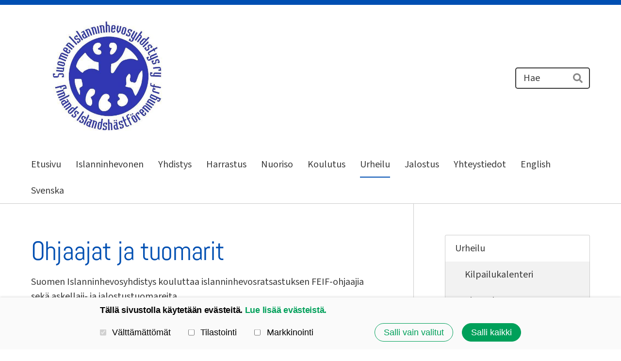

--- FILE ---
content_type: text/html; charset=utf-8
request_url: https://www.islanninhevonen.net/urheilu/ohjaajat-ja-tuomarit/
body_size: 11720
content:
<!DOCTYPE html>
<html class="no-js" lang="fi" data-consentbannerenabled>

<head>
  <title>Tuomarit - Suomen Islanninhevosyhdistys ry</title>
  <meta charset="utf-8">
  <meta name="viewport" content="width=device-width,initial-scale=1.0">
  <link rel="preconnect" href="https://fonts.avoine.com" crossorigin>
  <link rel="preconnect" href="https://bin.yhdistysavain.fi" crossorigin>
  <script data-cookieconsent="ignore">
    document.documentElement.classList.replace('no-js', 'js')
  </script>
  
  <link href="https://fonts.avoine.com/fonts/abel/ya.css" rel="stylesheet" class="font-import"><link href="https://fonts.avoine.com/fonts/source-sans-3/ya.css" rel="stylesheet" class="font-import">
  <link rel="stylesheet" href="/@css/browsing-1.css?b1766050537s1640074216134">
  
<link rel="canonical" href="https://www.islanninhevonen.net/urheilu/ohjaajat-ja-tuomarit/"><meta name="description" content="Ohjaajat ja tuomarit Suomen Islanninhevosyhdistys kouluttaa islanninhevosratsastuksen FEIF-ohjaajia sekä askellaji- ja jalostustuomareita. Askellajiohjaajan puoleen on hyvä kääntyä erityisesti…"><link rel="image_src" href="https://bin.yhdistysavain.fi/1589473/6It7uDtwshGVb1B3J9Ql0W2tuM/tahtipaa.jpeg"><meta itemprop="name" content="Tuomarit"><meta itemprop="url" content="https://www.islanninhevonen.net/urheilu/ohjaajat-ja-tuomarit/"><meta itemprop="image" content="https://bin.yhdistysavain.fi/1589473/6It7uDtwshGVb1B3J9Ql0W2tuM/tahtipaa.jpeg"><meta name="google-site-verification" content=""><meta property="og:type" content="website"><meta property="og:title" content="Tuomarit"><meta property="og:url" content="https://www.islanninhevonen.net/urheilu/ohjaajat-ja-tuomarit/"><meta property="og:image" content="https://bin.yhdistysavain.fi/1589473/6It7uDtwshGVb1B3J9Ql0W2tuM/tahtipaa.jpeg"><meta property="og:image:width" content="540"><meta property="og:image:height" content="216"><meta property="og:description" content="Ohjaajat ja tuomarit Suomen Islanninhevosyhdistys kouluttaa islanninhevosratsastuksen FEIF-ohjaajia sekä askellaji- ja jalostustuomareita. Askellajiohjaajan puoleen on hyvä kääntyä erityisesti…"><meta property="og:site_name" content="Suomen Islanninhevosyhdistys ry"><meta name="twitter:card" content="summary_large_image"><meta name="twitter:title" content="Tuomarit"><meta name="twitter:description" content="Ohjaajat ja tuomarit Suomen Islanninhevosyhdistys kouluttaa islanninhevosratsastuksen FEIF-ohjaajia sekä askellaji- ja jalostustuomareita. Askellajiohjaajan puoleen on hyvä kääntyä erityisesti…"><meta name="twitter:image" content="https://bin.yhdistysavain.fi/1589473/6It7uDtwshGVb1B3J9Ql0W2tuM/tahtipaa.jpeg"><link rel="preload" as="image" href="https://bin.yhdistysavain.fi/1589473/xSZHPHbLjp0qYE67aA9n0SsHvA/logo-sininen.jpg">

  
  <script type="module" src="/@res/ssr-browsing/ssr-browsing.js?b1766050537"></script>
</head>

<body data-styles-page-id="1">
  
  
  <div id="app" class=""><a class="skip-link noindex" href="#start-of-content">Siirry sivun sisältöön</a><div class="bartender"><!----><div class="d4-canvas bartender__content"><div class="d4-mobile-bar noindex"><!----><div class="d4-mobile-bar__col d4-mobile-bar__col--fill"><button class="d4-mobile-bar__item d4-offcanvas-toggle" data-bartender-toggle="left"><span aria-hidden="true" class="icon d4-offcanvas-toggle__icon"><svg style="fill: currentColor; width: 17px; height: 17px" width="1792" height="1792" viewBox="0 0 1792 1792" xmlns="http://www.w3.org/2000/svg">
  <path d="M1664 1344v128q0 26-19 45t-45 19h-1408q-26 0-45-19t-19-45v-128q0-26 19-45t45-19h1408q26 0 45 19t19 45zm0-512v128q0 26-19 45t-45 19h-1408q-26 0-45-19t-19-45v-128q0-26 19-45t45-19h1408q26 0 45 19t19 45zm0-512v128q0 26-19 45t-45 19h-1408q-26 0-45-19t-19-45v-128q0-26 19-45t45-19h1408q26 0 45 19t19 45z"/>
</svg>
</span><span class="d4-offcanvas-toggle__text">Valikko</span></button></div><div class="d4-mobile-bar__col d4-mobile-bar__col--right"><div class="d4-mobile-bar__item"><form action="/@search" method="get" class="d4-theme-search noindex d4-theme-search--mobile"><div class="d4-theme-search__field d4-theme-search__field--query"><label for="search-mobile-q" class="d4-theme-search__label sr-only">Haku</label><input class="d4-theme-search__input d4-theme-search__input--grow" type="search" id="search-mobile-q" name="q" placeholder="Hae" autocomplete="off" required><button class="d4-theme-search__submit" type="submit"><span aria-hidden="true" class="icon d4-theme-search__icon"><svg style="fill: currentColor; width: 12px; height: 12px" xmlns="http://www.w3.org/2000/svg" viewBox="0 0 512 512"><path d="M505 442.7L405.3 343c-4.5-4.5-10.6-7-17-7H372c27.6-35.3 44-79.7 44-128C416 93.1 322.9 0 208 0S0 93.1 0 208s93.1 208 208 208c48.3 0 92.7-16.4 128-44v16.3c0 6.4 2.5 12.5 7 17l99.7 99.7c9.4 9.4 24.6 9.4 33.9 0l28.3-28.3c9.4-9.4 9.4-24.6.1-34zM208 336c-70.7 0-128-57.2-128-128 0-70.7 57.2-128 128-128 70.7 0 128 57.2 128 128 0 70.7-57.2 128-128 128z"></path></svg>
</span><span class="sr-only">Hae</span></button></div></form></div></div></div><div class="d4-canvas-background"><div class="d4-canvas-background__image"></div><div class="d4-background-layers"><div class="d4-background-layer d4-background-layer--brightness"></div><div class="d4-background-layer d4-background-layer--overlay"></div><div class="d4-background-layer d4-background-layer--fade"></div></div></div><header class="d4-header"><div class="d4-header__wrap"><div class="d4-header__col d4-header__col--logo"><a class="d4-logo d4-logo--horizontal d4-logo--modern noindex" href="/"><div class="d4-logo__image"></div><div class="d4-logo__textWrap"><span class="d4-logo__text">Suomen Islanninhevosyhdistys ry</span></div></a></div><div class="d4-header__col d4-header__col--search"><form action="/@search" method="get" class="d4-theme-search noindex d4-theme-search--header"><div class="d4-theme-search__field d4-theme-search__field--query"><label for="search-desktop-q" class="d4-theme-search__label sr-only">Haku</label><input class="d4-theme-search__input d4-theme-search__input--grow" type="search" id="search-desktop-q" name="q" placeholder="Hae" autocomplete="off" required><button class="d4-theme-search__submit" type="submit"><span aria-hidden="true" class="icon d4-theme-search__icon"><svg style="fill: currentColor; width: 12px; height: 12px" xmlns="http://www.w3.org/2000/svg" viewBox="0 0 512 512"><path d="M505 442.7L405.3 343c-4.5-4.5-10.6-7-17-7H372c27.6-35.3 44-79.7 44-128C416 93.1 322.9 0 208 0S0 93.1 0 208s93.1 208 208 208c48.3 0 92.7-16.4 128-44v16.3c0 6.4 2.5 12.5 7 17l99.7 99.7c9.4 9.4 24.6 9.4 33.9 0l28.3-28.3c9.4-9.4 9.4-24.6.1-34zM208 336c-70.7 0-128-57.2-128-128 0-70.7 57.2-128 128-128 70.7 0 128 57.2 128 128 0 70.7-57.2 128-128 128z"></path></svg>
</span><span class="sr-only">Hae</span></button></div></form></div></div><div class="d4-header__wrap"><div class="d4-header__col d4-header__col--nav"><nav class="d4-main-nav"><ul class="d4-main-nav__list" tabindex="-1"><!--[--><li class="d4-main-nav__item d4-main-nav__item--level-1"><a class="d4-main-nav__link" href="/" aria-current="false"><!----><span class="d4-main-nav__title">Etusivu</span><!----></a><!----></li><li class="d4-main-nav__item d4-main-nav__item--level-1 nav__item--has-children"><a class="d4-main-nav__link" href="/islanninhevonen/" aria-current="false"><!----><span class="d4-main-nav__title">Islanninhevonen</span><!----></a><!----></li><li class="d4-main-nav__item d4-main-nav__item--level-1 nav__item--has-children"><a class="d4-main-nav__link" href="/yhdistys/" aria-current="false"><!----><span class="d4-main-nav__title">Yhdistys</span><!----></a><!----></li><li class="d4-main-nav__item d4-main-nav__item--level-1 nav__item--has-children"><a class="d4-main-nav__link" href="/harrastus/" aria-current="false"><!----><span class="d4-main-nav__title">Harrastus</span><!----></a><!----></li><li class="d4-main-nav__item d4-main-nav__item--level-1 nav__item--has-children"><a class="d4-main-nav__link" href="/nuoriso/" aria-current="false"><!----><span class="d4-main-nav__title">Nuoriso</span><!----></a><!----></li><li class="d4-main-nav__item d4-main-nav__item--level-1 nav__item--has-children"><a class="d4-main-nav__link" href="/koulutus/" aria-current="false"><!----><span class="d4-main-nav__title">Koulutus</span><!----></a><!----></li><li class="d4-main-nav__item d4-main-nav__item--level-1 d4-main-nav__item--parent nav__item--has-children"><a class="d4-main-nav__link" href="/urheilu/" aria-current="false"><!----><span class="d4-main-nav__title">Urheilu</span><!----></a><!----></li><li class="d4-main-nav__item d4-main-nav__item--level-1 nav__item--has-children"><a class="d4-main-nav__link" href="/jalostus/" aria-current="false"><!----><span class="d4-main-nav__title">Jalostus</span><!----></a><!----></li><li class="d4-main-nav__item d4-main-nav__item--level-1 nav__item--has-children"><a class="d4-main-nav__link" href="/yhteystiedot/" aria-current="false"><!----><span class="d4-main-nav__title">Yhteystiedot</span><!----></a><!----></li><li class="d4-main-nav__item d4-main-nav__item--level-1 nav__item--has-children"><a class="d4-main-nav__link" href="/en/" aria-current="false"><!----><span class="d4-main-nav__title">English</span><!----></a><!----></li><li class="d4-main-nav__item d4-main-nav__item--level-1 nav__item--has-children"><a class="d4-main-nav__link" href="/se/" aria-current="false"><!----><span class="d4-main-nav__title">Svenska</span><!----></a><!----></li><!--]--></ul></nav></div></div></header><main role="main" id="start-of-content" class="d4-canvas__wrapper d4-canvas-wrapper"><!----><div class="d4-mainCol d4-mainCol--2-of-3 d4-mainCol--bordered"><div class="zone-container"><div class="zone" data-zone-id="50main"><!----><!--[--><!--[--><div class="widget-container" id="wc-HPaJztHPqjDFL88nr4PO"><div id="widget-HPaJztHPqjDFL88nr4PO" class="widget widget-text"><!--[--><div><h1>Ohjaajat ja tuomarit</h1></div><!--]--></div></div><!--]--><!--[--><div class="widget-container" id="wc-OEPGYS2dCoa8nPgXfJUh"><div id="widget-OEPGYS2dCoa8nPgXfJUh" class="widget widget-text"><!--[--><div><p>Suomen Islanninhevosyhdistys kouluttaa islanninhevosratsastuksen FEIF-ohjaajia sekä askellaji- ja jalostustuomareita.</p><p>Askellajiohjaajan puoleen on hyvä kääntyä erityisesti suunnitellessasi kilpailemista, mutta myös harrasteratsukko hyötyy osaavan ohjaajan neuvoista.</p><p>Tuomarikoulutuksesta vastaa <a href="/urheilu/" rel="noopener">urheiluvaliokunta</a>, ohjaajakoulutuksesta <a href="/koulutus/" rel="noopener">koulutusvaliokunta</a> ja jalostuskoulutuksesta <a href="/jalostus/" rel="noopener">jalostusvaliokunta</a>.</p></div><!--]--></div></div><!--]--><!--[--><div class="widget-container" id="wc-ZLhDhg77LapSQqvQJSn7"><div id="widget-ZLhDhg77LapSQqvQJSn7" class="widget widget-image"><!--[--><figure class="widget-image__figure"><div class="d4-image-container" style="max-width:540px;"><div style="padding-bottom:40%;"><img src="https://bin.yhdistysavain.fi/1589473/6It7uDtwshGVb1B3J9Ql0W2tuM/tahtipaa.jpeg" width="540" height="216" alt></div></div><!----></figure><!--]--></div></div><!--]--><!--]--><!----></div><!----></div></div><aside class="d4-mainCol d4-mainCol--1-of-3"><nav class="d4-sub-nav"><ul class="d4-sub-nav__list" tabindex="-1"><!--[--><li class="d4-sub-nav__item d4-sub-nav__item--level-1 d4-sub-nav__item--parent nav__item--has-children"><a class="d4-sub-nav__link" href="/urheilu/" aria-current="false"><!----><span class="d4-sub-nav__title">Urheilu</span><!----></a><!--[--><!----><ul class="d4-sub-nav__list" tabindex="-1" id="nav__list--147" aria-label="Sivun Urheilu alasivut"><!--[--><li class="d4-sub-nav__item d4-sub-nav__item--level-2"><a class="d4-sub-nav__link" href="/urheilu/kilpailukalenteri/" aria-current="false"><!----><span class="d4-sub-nav__title">Kilpailukalenteri</span><!----></a><!----></li><li class="d4-sub-nav__item d4-sub-nav__item--level-2"><a class="d4-sub-nav__link" href="/urheilu/liittovalmennus-entinen-aluevalm/" aria-current="false"><!----><span class="d4-sub-nav__title">Aluevalmennus</span><!----></a><!----></li><li class="d4-sub-nav__item d4-sub-nav__item--level-2"><a class="d4-sub-nav__link" href="/urheilu/kilpailujarjestelma/" aria-current="false"><!----><span class="d4-sub-nav__title">Kilpailujärjestelmä</span><!----></a><!----></li><li class="d4-sub-nav__item d4-sub-nav__item--level-2"><a class="d4-sub-nav__link" href="/urheilu/kilpaileminen/" aria-current="false"><!----><span class="d4-sub-nav__title">Kilpaileminen</span><!----></a><!----></li><li class="d4-sub-nav__item d4-sub-nav__item--level-2"><a class="d4-sub-nav__link" href="/urheilu/kilpailujarjestajanopas/" aria-current="false"><!----><span class="d4-sub-nav__title">Kilpailujärjestäjän opas</span><!----></a><!----></li><li class="d4-sub-nav__item d4-sub-nav__item--level-2 d4-sub-nav__item--parent d4-sub-nav__item--current nav__item--has-children"><a class="d4-sub-nav__link" href="/urheilu/ohjaajat-ja-tuomarit/" aria-current="page"><!----><span class="d4-sub-nav__title">Tuomarit</span><!----></a><!--[--><!----><ul class="d4-sub-nav__list" tabindex="-1" id="nav__list--189" aria-label="Sivun Tuomarit alasivut"><!--[--><li class="d4-sub-nav__item d4-sub-nav__item--level-3"><a class="d4-sub-nav__link" href="/urheilu/ohjaajat-ja-tuomarit/tuomarit/" aria-current="false"><!----><span class="d4-sub-nav__title">Tuomarit</span><!----></a><!----></li><!--]--></ul><!--]--></li><li class="d4-sub-nav__item d4-sub-nav__item--level-2"><a class="d4-sub-nav__link" href="/urheilu/kilpailutuloksia/" aria-current="false"><!----><span class="d4-sub-nav__title">Kilpailutuloksia</span><!----></a><!----></li><li class="d4-sub-nav__item d4-sub-nav__item--level-2"><a class="d4-sub-nav__link" href="/urheilu/maajoukkue/" aria-current="false"><!----><span class="d4-sub-nav__title">Maajoukkue</span><!----></a><!----></li><li class="d4-sub-nav__item d4-sub-nav__item--level-2"><a class="d4-sub-nav__link" href="/urheilu/pm-mm-kilpailut/" aria-current="false"><!----><span class="d4-sub-nav__title">PM/MM kilpailut</span><!----></a><!----></li><li class="d4-sub-nav__item d4-sub-nav__item--level-2"><a class="d4-sub-nav__link" href="/urheilu/suomen-askellajimestaruuskilpail/" aria-current="false"><!----><span class="d4-sub-nav__title">SM-kilpailut</span><!----></a><!----></li><li class="d4-sub-nav__item d4-sub-nav__item--level-2"><a class="d4-sub-nav__link" href="/urheilu/aluemestaruuskilpailut/" aria-current="false"><!----><span class="d4-sub-nav__title">Aluemestaruuskilpailut</span><!----></a><!----></li><li class="d4-sub-nav__item d4-sub-nav__item--level-2"><a class="d4-sub-nav__link" href="/urheilu/vuoden-ratsastaja-ja-hyva-ja-har/" aria-current="false"><!----><span class="d4-sub-nav__title">Vuoden ratsastaja ja Hyvä ja harmoninen ratsastus valinnat</span><!----></a><!----></li><li class="d4-sub-nav__item d4-sub-nav__item--level-2"><a class="d4-sub-nav__link" href="/urheilu/paikalliskerhojen-valinen-mestar/" aria-current="false"><!----><span class="d4-sub-nav__title">Paikalliskerhomestaruus</span><!----></a><!----></li><li class="d4-sub-nav__item d4-sub-nav__item--level-2"><a class="d4-sub-nav__link" href="/urheilu/passitoiminta/" aria-current="false"><!----><span class="d4-sub-nav__title">Passitoiminta</span><!----></a><!----></li><li class="d4-sub-nav__item d4-sub-nav__item--level-2"><a class="d4-sub-nav__link" href="/urheilu/tiedostopankki/" aria-current="false"><!----><span class="d4-sub-nav__title">Tiedostopankki</span><!----></a><!----></li><li class="d4-sub-nav__item d4-sub-nav__item--level-2"><a class="d4-sub-nav__link" href="/urheilu/urheiluvaliokunta/" aria-current="false"><!----><span class="d4-sub-nav__title">Urheiluvaliokunta</span><!----></a><!----></li><!--]--></ul><!--]--></li><!--]--></ul></nav><div class="zone-container"><div class="zone" data-zone-id="75narrowright"><!----><!--[--><!--]--><!----></div><!----></div></aside><!----></main><footer class="d4-footer"><div class="d4-footer__wrap flex"><div class="d4-footer__copylogin copylogin"><span><a id="login-link" href="/@admin/website/?page=%2Furheilu%2Fohjaajat-ja-tuomarit%2F" target="_top" rel="nofollow" aria-label="Kirjaudu sivustolle"> © </a> Suomen Islanninhevosyhdistys ry</span></div><div class="d4-footer__menu footer-menu" data-widget-edit-tip=""><ul><!----><li><a href="/@cookies">Evästeet</a></li><li class="footer-menu__iconItem"><a class="footer-menu__iconLink" href="https://www.facebook.com/suomen.islanninhevosyhdistys/" target="_blank"><span aria-hidden="true" class="icon footer-menu__icon"><svg style="fill: currentColor; width: 16px; height: 16px" width="1792" height="1792" viewBox="0 0 1792 1792" xmlns="http://www.w3.org/2000/svg" fill="#819798">
  <path d="M1343 12v264h-157q-86 0-116 36t-30 108v189h293l-39 296h-254v759h-306v-759h-255v-296h255v-218q0-186 104-288.5t277-102.5q147 0 228 12z"/>
</svg>
</span><span class="sr-only">Facebook</span></a></li><!----><li class="footer-menu__iconItem"><a class="footer-menu__iconLink" href="https://www.instagram.com/suomenislanninhevosyhdistys/" target="_blank"><span aria-hidden="true" class="icon footer-menu__icon"><svg style="fill: currentColor; width: 16px; height: 16px" xmlns="http://www.w3.org/2000/svg" viewBox="0 0 448 512">
  <path d="M224.1 141c-63.6 0-114.9 51.3-114.9 114.9s51.3 114.9 114.9 114.9S339 319.5 339 255.9 287.7 141 224.1 141zm0 189.6c-41.1 0-74.7-33.5-74.7-74.7s33.5-74.7 74.7-74.7 74.7 33.5 74.7 74.7-33.6 74.7-74.7 74.7zm146.4-194.3c0 14.9-12 26.8-26.8 26.8-14.9 0-26.8-12-26.8-26.8s12-26.8 26.8-26.8 26.8 12 26.8 26.8zm76.1 27.2c-1.7-35.9-9.9-67.7-36.2-93.9-26.2-26.2-58-34.4-93.9-36.2-37-2.1-147.9-2.1-184.9 0-35.8 1.7-67.6 9.9-93.9 36.1s-34.4 58-36.2 93.9c-2.1 37-2.1 147.9 0 184.9 1.7 35.9 9.9 67.7 36.2 93.9s58 34.4 93.9 36.2c37 2.1 147.9 2.1 184.9 0 35.9-1.7 67.7-9.9 93.9-36.2 26.2-26.2 34.4-58 36.2-93.9 2.1-37 2.1-147.8 0-184.8zM398.8 388c-7.8 19.6-22.9 34.7-42.6 42.6-29.5 11.7-99.5 9-132.1 9s-102.7 2.6-132.1-9c-19.6-7.8-34.7-22.9-42.6-42.6-11.7-29.5-9-99.5-9-132.1s-2.6-102.7 9-132.1c7.8-19.6 22.9-34.7 42.6-42.6 29.5-11.7 99.5-9 132.1-9s102.7-2.6 132.1 9c19.6 7.8 34.7 22.9 42.6 42.6 11.7 29.5 9 99.5 9 132.1s2.7 102.7-9 132.1z"/>
</svg>
</span><span class="sr-only">Instagram</span></a></li><li><a href="https://www.yhdistysavain.fi" class="made-with" target="_blank" rel="noopener">Tehty Yhdistysavaimella</a></li></ul></div></div></footer></div><div class="d4-offcanvas d4-offcanvas--left bartender__bar bartender__bar--left" aria-label="Valikko" mode="float"><!----><nav class="d4-mobile-nav"><ul class="d4-mobile-nav__list" tabindex="-1"><!--[--><li class="d4-mobile-nav__item d4-mobile-nav__item--level-1"><a class="d4-mobile-nav__link" href="/" aria-current="false"><!----><span class="d4-mobile-nav__title">Etusivu</span><!----></a><!----></li><li class="d4-mobile-nav__item d4-mobile-nav__item--level-1 d4-mobile-nav__item--has-children"><a class="d4-mobile-nav__link" href="/islanninhevonen/" aria-current="false"><!----><span class="d4-mobile-nav__title">Islanninhevonen</span><!----></a><!--[--><button class="navExpand navExpand--active" data-text-expand="Näytä sivun Islanninhevonen alasivut" data-text-unexpand="Piilota sivun Islanninhevonen alasivut" aria-label="Näytä sivun Islanninhevonen alasivut" aria-controls="nav__list--27" aria-expanded="true"><span aria-hidden="true" class="icon navExpand__icon navExpand__icon--plus"><svg style="fill: currentColor; width: 14px; height: 14px" width="11" height="11" viewBox="0 0 11 11" xmlns="http://www.w3.org/2000/svg">
  <path d="M11 5.182v.636c0 .227-.08.42-.24.58-.158.16-.35.238-.578.238H6.636v3.546c0 .227-.08.42-.238.58-.16.158-.353.238-.58.238h-.636c-.227 0-.42-.08-.58-.24-.16-.158-.238-.35-.238-.578V6.636H.818c-.227 0-.42-.08-.58-.238C.08 6.238 0 6.045 0 5.818v-.636c0-.227.08-.42.24-.58.158-.16.35-.238.578-.238h3.546V.818c0-.227.08-.42.238-.58.16-.158.353-.238.58-.238h.636c.227 0 .42.08.58.24.16.158.238.35.238.578v3.546h3.546c.227 0 .42.08.58.238.158.16.238.353.238.58z" fill-rule="nonzero"/>
</svg>
</span><span aria-hidden="true" class="icon navExpand__icon navExpand__icon--minus"><svg style="fill: currentColor; width: 14px; height: 14px" width="1792" height="1792" viewBox="0 0 1792 1792" xmlns="http://www.w3.org/2000/svg">
  <path d="M1600 736v192q0 40-28 68t-68 28h-1216q-40 0-68-28t-28-68v-192q0-40 28-68t68-28h1216q40 0 68 28t28 68z"/>
</svg>
</span></button><ul class="d4-mobile-nav__list" tabindex="-1" id="nav__list--27" aria-label="Sivun Islanninhevonen alasivut"><!--[--><li class="d4-mobile-nav__item d4-mobile-nav__item--level-2"><a class="d4-mobile-nav__link" href="/islanninhevonen/askellajit/" aria-current="false"><!----><span class="d4-mobile-nav__title">Askellajit</span><!----></a><!----></li><li class="d4-mobile-nav__item d4-mobile-nav__item--level-2"><a class="d4-mobile-nav__link" href="/islanninhevonen/monipuolinen/" aria-current="false"><!----><span class="d4-mobile-nav__title">Monipuolisuus</span><!----></a><!----></li><li class="d4-mobile-nav__item d4-mobile-nav__item--level-2"><a class="d4-mobile-nav__link" href="/islanninhevonen/hyvinvointi/" aria-current="false"><!----><span class="d4-mobile-nav__title">Hyvinvointi</span><!----></a><!----></li><li class="d4-mobile-nav__item d4-mobile-nav__item--level-2"><a class="d4-mobile-nav__link" href="/islanninhevonen/nimet/" aria-current="false"><!----><span class="d4-mobile-nav__title">Nimet</span><!----></a><!----></li><li class="d4-mobile-nav__item d4-mobile-nav__item--level-2"><a class="d4-mobile-nav__link" href="/islanninhevonen/islanninhevonen-suomessa/" aria-current="false"><!----><span class="d4-mobile-nav__title">Islanninhevonen Suomessa</span><!----></a><!----></li><!--]--></ul><!--]--></li><li class="d4-mobile-nav__item d4-mobile-nav__item--level-1 d4-mobile-nav__item--has-children"><a class="d4-mobile-nav__link" href="/yhdistys/" aria-current="false"><!----><span class="d4-mobile-nav__title">Yhdistys</span><!----></a><!--[--><button class="navExpand navExpand--active" data-text-expand="Näytä sivun Yhdistys alasivut" data-text-unexpand="Piilota sivun Yhdistys alasivut" aria-label="Näytä sivun Yhdistys alasivut" aria-controls="nav__list--2" aria-expanded="true"><span aria-hidden="true" class="icon navExpand__icon navExpand__icon--plus"><svg style="fill: currentColor; width: 14px; height: 14px" width="11" height="11" viewBox="0 0 11 11" xmlns="http://www.w3.org/2000/svg">
  <path d="M11 5.182v.636c0 .227-.08.42-.24.58-.158.16-.35.238-.578.238H6.636v3.546c0 .227-.08.42-.238.58-.16.158-.353.238-.58.238h-.636c-.227 0-.42-.08-.58-.24-.16-.158-.238-.35-.238-.578V6.636H.818c-.227 0-.42-.08-.58-.238C.08 6.238 0 6.045 0 5.818v-.636c0-.227.08-.42.24-.58.158-.16.35-.238.578-.238h3.546V.818c0-.227.08-.42.238-.58.16-.158.353-.238.58-.238h.636c.227 0 .42.08.58.24.16.158.238.35.238.578v3.546h3.546c.227 0 .42.08.58.238.158.16.238.353.238.58z" fill-rule="nonzero"/>
</svg>
</span><span aria-hidden="true" class="icon navExpand__icon navExpand__icon--minus"><svg style="fill: currentColor; width: 14px; height: 14px" width="1792" height="1792" viewBox="0 0 1792 1792" xmlns="http://www.w3.org/2000/svg">
  <path d="M1600 736v192q0 40-28 68t-68 28h-1216q-40 0-68-28t-28-68v-192q0-40 28-68t68-28h1216q40 0 68 28t28 68z"/>
</svg>
</span></button><ul class="d4-mobile-nav__list" tabindex="-1" id="nav__list--2" aria-label="Sivun Yhdistys alasivut"><!--[--><li class="d4-mobile-nav__item d4-mobile-nav__item--level-2 d4-mobile-nav__item--has-children"><a class="d4-mobile-nav__link" href="/yhdistys/jasenyys/" aria-current="false"><!----><span class="d4-mobile-nav__title">Jäsenyys</span><!----></a><!--[--><button class="navExpand navExpand--active" data-text-expand="Näytä sivun Jäsenyys alasivut" data-text-unexpand="Piilota sivun Jäsenyys alasivut" aria-label="Näytä sivun Jäsenyys alasivut" aria-controls="nav__list--337" aria-expanded="true"><span aria-hidden="true" class="icon navExpand__icon navExpand__icon--plus"><svg style="fill: currentColor; width: 14px; height: 14px" width="11" height="11" viewBox="0 0 11 11" xmlns="http://www.w3.org/2000/svg">
  <path d="M11 5.182v.636c0 .227-.08.42-.24.58-.158.16-.35.238-.578.238H6.636v3.546c0 .227-.08.42-.238.58-.16.158-.353.238-.58.238h-.636c-.227 0-.42-.08-.58-.24-.16-.158-.238-.35-.238-.578V6.636H.818c-.227 0-.42-.08-.58-.238C.08 6.238 0 6.045 0 5.818v-.636c0-.227.08-.42.24-.58.158-.16.35-.238.578-.238h3.546V.818c0-.227.08-.42.238-.58.16-.158.353-.238.58-.238h.636c.227 0 .42.08.58.24.16.158.238.35.238.578v3.546h3.546c.227 0 .42.08.58.238.158.16.238.353.238.58z" fill-rule="nonzero"/>
</svg>
</span><span aria-hidden="true" class="icon navExpand__icon navExpand__icon--minus"><svg style="fill: currentColor; width: 14px; height: 14px" width="1792" height="1792" viewBox="0 0 1792 1792" xmlns="http://www.w3.org/2000/svg">
  <path d="M1600 736v192q0 40-28 68t-68 28h-1216q-40 0-68-28t-28-68v-192q0-40 28-68t68-28h1216q40 0 68 28t28 68z"/>
</svg>
</span></button><ul class="d4-mobile-nav__list" tabindex="-1" id="nav__list--337" aria-label="Sivun Jäsenyys alasivut"><!--[--><li class="d4-mobile-nav__item d4-mobile-nav__item--level-3 d4-mobile-nav__item--has-children"><a class="d4-mobile-nav__link" href="/yhdistys/jasenyys/jasenmaksut/" aria-current="false"><!----><span class="d4-mobile-nav__title">Jäsenmaksut</span><!----></a><!--[--><button class="navExpand navExpand--active" data-text-expand="Näytä sivun Jäsenmaksut alasivut" data-text-unexpand="Piilota sivun Jäsenmaksut alasivut" aria-label="Näytä sivun Jäsenmaksut alasivut" aria-controls="nav__list--338" aria-expanded="true"><span aria-hidden="true" class="icon navExpand__icon navExpand__icon--plus"><svg style="fill: currentColor; width: 14px; height: 14px" width="11" height="11" viewBox="0 0 11 11" xmlns="http://www.w3.org/2000/svg">
  <path d="M11 5.182v.636c0 .227-.08.42-.24.58-.158.16-.35.238-.578.238H6.636v3.546c0 .227-.08.42-.238.58-.16.158-.353.238-.58.238h-.636c-.227 0-.42-.08-.58-.24-.16-.158-.238-.35-.238-.578V6.636H.818c-.227 0-.42-.08-.58-.238C.08 6.238 0 6.045 0 5.818v-.636c0-.227.08-.42.24-.58.158-.16.35-.238.578-.238h3.546V.818c0-.227.08-.42.238-.58.16-.158.353-.238.58-.238h.636c.227 0 .42.08.58.24.16.158.238.35.238.578v3.546h3.546c.227 0 .42.08.58.238.158.16.238.353.238.58z" fill-rule="nonzero"/>
</svg>
</span><span aria-hidden="true" class="icon navExpand__icon navExpand__icon--minus"><svg style="fill: currentColor; width: 14px; height: 14px" width="1792" height="1792" viewBox="0 0 1792 1792" xmlns="http://www.w3.org/2000/svg">
  <path d="M1600 736v192q0 40-28 68t-68 28h-1216q-40 0-68-28t-28-68v-192q0-40 28-68t68-28h1216q40 0 68 28t28 68z"/>
</svg>
</span></button><ul class="d4-mobile-nav__list" tabindex="-1" id="nav__list--338" aria-label="Sivun Jäsenmaksut alasivut"><!--[--><li class="d4-mobile-nav__item d4-mobile-nav__item--level-4"><a class="d4-mobile-nav__link" href="/yhdistys/jasenyys/jasenmaksut/kilpailijan-maksut/" aria-current="false"><!----><span class="d4-mobile-nav__title">Kilpailijan maksut</span><!----></a><!----></li><!--]--></ul><!--]--></li><li class="d4-mobile-nav__item d4-mobile-nav__item--level-3 d4-mobile-nav__item--has-children"><a class="d4-mobile-nav__link" href="/yhdistys/jasenyys/jasenlomake/" aria-current="false"><!----><span class="d4-mobile-nav__title">Jäsenlomake</span><!----></a><!--[--><button class="navExpand navExpand--active" data-text-expand="Näytä sivun Jäsenlomake alasivut" data-text-unexpand="Piilota sivun Jäsenlomake alasivut" aria-label="Näytä sivun Jäsenlomake alasivut" aria-controls="nav__list--340" aria-expanded="true"><span aria-hidden="true" class="icon navExpand__icon navExpand__icon--plus"><svg style="fill: currentColor; width: 14px; height: 14px" width="11" height="11" viewBox="0 0 11 11" xmlns="http://www.w3.org/2000/svg">
  <path d="M11 5.182v.636c0 .227-.08.42-.24.58-.158.16-.35.238-.578.238H6.636v3.546c0 .227-.08.42-.238.58-.16.158-.353.238-.58.238h-.636c-.227 0-.42-.08-.58-.24-.16-.158-.238-.35-.238-.578V6.636H.818c-.227 0-.42-.08-.58-.238C.08 6.238 0 6.045 0 5.818v-.636c0-.227.08-.42.24-.58.158-.16.35-.238.578-.238h3.546V.818c0-.227.08-.42.238-.58.16-.158.353-.238.58-.238h.636c.227 0 .42.08.58.24.16.158.238.35.238.578v3.546h3.546c.227 0 .42.08.58.238.158.16.238.353.238.58z" fill-rule="nonzero"/>
</svg>
</span><span aria-hidden="true" class="icon navExpand__icon navExpand__icon--minus"><svg style="fill: currentColor; width: 14px; height: 14px" width="1792" height="1792" viewBox="0 0 1792 1792" xmlns="http://www.w3.org/2000/svg">
  <path d="M1600 736v192q0 40-28 68t-68 28h-1216q-40 0-68-28t-28-68v-192q0-40 28-68t68-28h1216q40 0 68 28t28 68z"/>
</svg>
</span></button><ul class="d4-mobile-nav__list" tabindex="-1" id="nav__list--340" aria-label="Sivun Jäsenlomake alasivut"><!--[--><li class="d4-mobile-nav__item d4-mobile-nav__item--level-4"><a class="d4-mobile-nav__link" href="/yhdistys/jasenyys/jasenlomake/irtisanominen/" aria-current="false"><!----><span class="d4-mobile-nav__title">jäsenyyden irtisanominen</span><!----></a><!----></li><!--]--></ul><!--]--></li><li class="d4-mobile-nav__item d4-mobile-nav__item--level-3"><a class="d4-mobile-nav__link" href="/yhdistys/jasenyys/sihyshop/" aria-current="false"><!----><span class="d4-mobile-nav__title">SihyShop</span><!----></a><!----></li><li class="d4-mobile-nav__item d4-mobile-nav__item--level-3"><a class="d4-mobile-nav__link" href="/yhdistys/jasenyys/world-fengur/" aria-current="false"><!----><span class="d4-mobile-nav__title">World Fengur</span><!----></a><!----></li><li class="d4-mobile-nav__item d4-mobile-nav__item--level-3"><a class="d4-mobile-nav__link" href="/yhdistys/jasenyys/tietosuoja-gdpr/" aria-current="false"><!----><span class="d4-mobile-nav__title">Tietosuoja (GDPR)</span><!----></a><!----></li><!--]--></ul><!--]--></li><li class="d4-mobile-nav__item d4-mobile-nav__item--level-2"><a class="d4-mobile-nav__link" href="/yhdistys/sihy-n-saannot/" aria-current="false"><!----><span class="d4-mobile-nav__title">SIHY:n säännöt</span><!----></a><!----></li><li class="d4-mobile-nav__item d4-mobile-nav__item--level-2"><a class="d4-mobile-nav__link" href="/yhdistys/code-of-conduct/" aria-current="false"><!----><span class="d4-mobile-nav__title">SIHY:n Code of Conduct</span><!----></a><!----></li><li class="d4-mobile-nav__item d4-mobile-nav__item--level-2"><a class="d4-mobile-nav__link" href="/yhdistys/paikalliskerhot/" aria-current="false"><!----><span class="d4-mobile-nav__title">Paikalliskerhot</span><!----></a><!----></li><li class="d4-mobile-nav__item d4-mobile-nav__item--level-2 d4-mobile-nav__item--has-children"><a class="d4-mobile-nav__link" href="/yhdistys/islanninhevostallit-2/" aria-current="false"><!----><span class="d4-mobile-nav__title">SIHY:n jäsentallit</span><!----></a><!--[--><button class="navExpand navExpand--active" data-text-expand="Näytä sivun SIHY:n jäsentallit alasivut" data-text-unexpand="Piilota sivun SIHY:n jäsentallit alasivut" aria-label="Näytä sivun SIHY:n jäsentallit alasivut" aria-controls="nav__list--353" aria-expanded="true"><span aria-hidden="true" class="icon navExpand__icon navExpand__icon--plus"><svg style="fill: currentColor; width: 14px; height: 14px" width="11" height="11" viewBox="0 0 11 11" xmlns="http://www.w3.org/2000/svg">
  <path d="M11 5.182v.636c0 .227-.08.42-.24.58-.158.16-.35.238-.578.238H6.636v3.546c0 .227-.08.42-.238.58-.16.158-.353.238-.58.238h-.636c-.227 0-.42-.08-.58-.24-.16-.158-.238-.35-.238-.578V6.636H.818c-.227 0-.42-.08-.58-.238C.08 6.238 0 6.045 0 5.818v-.636c0-.227.08-.42.24-.58.158-.16.35-.238.578-.238h3.546V.818c0-.227.08-.42.238-.58.16-.158.353-.238.58-.238h.636c.227 0 .42.08.58.24.16.158.238.35.238.578v3.546h3.546c.227 0 .42.08.58.238.158.16.238.353.238.58z" fill-rule="nonzero"/>
</svg>
</span><span aria-hidden="true" class="icon navExpand__icon navExpand__icon--minus"><svg style="fill: currentColor; width: 14px; height: 14px" width="1792" height="1792" viewBox="0 0 1792 1792" xmlns="http://www.w3.org/2000/svg">
  <path d="M1600 736v192q0 40-28 68t-68 28h-1216q-40 0-68-28t-28-68v-192q0-40 28-68t68-28h1216q40 0 68 28t28 68z"/>
</svg>
</span></button><ul class="d4-mobile-nav__list" tabindex="-1" id="nav__list--353" aria-label="Sivun SIHY:n jäsentallit alasivut"><!--[--><li class="d4-mobile-nav__item d4-mobile-nav__item--level-3"><a class="d4-mobile-nav__link" href="/yhdistys/islanninhevostallit-2/islanninhevostallit-maakunnittai/" aria-current="false"><!----><span class="d4-mobile-nav__title">Islanninhevostallit maakunnittain</span><!----></a><!----></li><!--]--></ul><!--]--></li><li class="d4-mobile-nav__item d4-mobile-nav__item--level-2 d4-mobile-nav__item--has-children"><a class="d4-mobile-nav__link" href="/yhdistys/nakyvyys/" aria-current="false"><!----><span class="d4-mobile-nav__title">Näkyvyys</span><!----></a><!--[--><button class="navExpand navExpand--active" data-text-expand="Näytä sivun Näkyvyys alasivut" data-text-unexpand="Piilota sivun Näkyvyys alasivut" aria-label="Näytä sivun Näkyvyys alasivut" aria-controls="nav__list--365" aria-expanded="true"><span aria-hidden="true" class="icon navExpand__icon navExpand__icon--plus"><svg style="fill: currentColor; width: 14px; height: 14px" width="11" height="11" viewBox="0 0 11 11" xmlns="http://www.w3.org/2000/svg">
  <path d="M11 5.182v.636c0 .227-.08.42-.24.58-.158.16-.35.238-.578.238H6.636v3.546c0 .227-.08.42-.238.58-.16.158-.353.238-.58.238h-.636c-.227 0-.42-.08-.58-.24-.16-.158-.238-.35-.238-.578V6.636H.818c-.227 0-.42-.08-.58-.238C.08 6.238 0 6.045 0 5.818v-.636c0-.227.08-.42.24-.58.158-.16.35-.238.578-.238h3.546V.818c0-.227.08-.42.238-.58.16-.158.353-.238.58-.238h.636c.227 0 .42.08.58.24.16.158.238.35.238.578v3.546h3.546c.227 0 .42.08.58.238.158.16.238.353.238.58z" fill-rule="nonzero"/>
</svg>
</span><span aria-hidden="true" class="icon navExpand__icon navExpand__icon--minus"><svg style="fill: currentColor; width: 14px; height: 14px" width="1792" height="1792" viewBox="0 0 1792 1792" xmlns="http://www.w3.org/2000/svg">
  <path d="M1600 736v192q0 40-28 68t-68 28h-1216q-40 0-68-28t-28-68v-192q0-40 28-68t68-28h1216q40 0 68 28t28 68z"/>
</svg>
</span></button><ul class="d4-mobile-nav__list" tabindex="-1" id="nav__list--365" aria-label="Sivun Näkyvyys alasivut"><!--[--><li class="d4-mobile-nav__item d4-mobile-nav__item--level-3"><a class="d4-mobile-nav__link" href="/yhdistys/nakyvyys/harrastevaliokunta/" aria-current="false"><!----><span class="d4-mobile-nav__title">Harrastevaliokunta</span><!----></a><!----></li><li class="d4-mobile-nav__item d4-mobile-nav__item--level-3 d4-mobile-nav__item--has-children"><a class="d4-mobile-nav__link" href="/yhdistys/nakyvyys/islanninhevonen-lehti/" aria-current="false"><!----><span class="d4-mobile-nav__title">Islanninhevonen-lehti</span><!----></a><!--[--><button class="navExpand navExpand--active" data-text-expand="Näytä sivun Islanninhevonen-lehti alasivut" data-text-unexpand="Piilota sivun Islanninhevonen-lehti alasivut" aria-label="Näytä sivun Islanninhevonen-lehti alasivut" aria-controls="nav__list--404" aria-expanded="true"><span aria-hidden="true" class="icon navExpand__icon navExpand__icon--plus"><svg style="fill: currentColor; width: 14px; height: 14px" width="11" height="11" viewBox="0 0 11 11" xmlns="http://www.w3.org/2000/svg">
  <path d="M11 5.182v.636c0 .227-.08.42-.24.58-.158.16-.35.238-.578.238H6.636v3.546c0 .227-.08.42-.238.58-.16.158-.353.238-.58.238h-.636c-.227 0-.42-.08-.58-.24-.16-.158-.238-.35-.238-.578V6.636H.818c-.227 0-.42-.08-.58-.238C.08 6.238 0 6.045 0 5.818v-.636c0-.227.08-.42.24-.58.158-.16.35-.238.578-.238h3.546V.818c0-.227.08-.42.238-.58.16-.158.353-.238.58-.238h.636c.227 0 .42.08.58.24.16.158.238.35.238.578v3.546h3.546c.227 0 .42.08.58.238.158.16.238.353.238.58z" fill-rule="nonzero"/>
</svg>
</span><span aria-hidden="true" class="icon navExpand__icon navExpand__icon--minus"><svg style="fill: currentColor; width: 14px; height: 14px" width="1792" height="1792" viewBox="0 0 1792 1792" xmlns="http://www.w3.org/2000/svg">
  <path d="M1600 736v192q0 40-28 68t-68 28h-1216q-40 0-68-28t-28-68v-192q0-40 28-68t68-28h1216q40 0 68 28t28 68z"/>
</svg>
</span></button><ul class="d4-mobile-nav__list" tabindex="-1" id="nav__list--404" aria-label="Sivun Islanninhevonen-lehti alasivut"><!--[--><li class="d4-mobile-nav__item d4-mobile-nav__item--level-4"><a class="d4-mobile-nav__link" href="/yhdistys/nakyvyys/islanninhevonen-lehti/lehden_teemat_ja_mediatiedot/" aria-current="false"><!----><span class="d4-mobile-nav__title">Lehden mediatiedot</span><!----></a><!----></li><li class="d4-mobile-nav__item d4-mobile-nav__item--level-4"><a class="d4-mobile-nav__link" href="/yhdistys/nakyvyys/islanninhevonen-lehti/avustajaohjeet/" aria-current="false"><!----><span class="d4-mobile-nav__title">Ohjeita avustajille</span><!----></a><!----></li><li class="d4-mobile-nav__item d4-mobile-nav__item--level-4"><a class="d4-mobile-nav__link" href="/yhdistys/nakyvyys/islanninhevonen-lehti/tilaa-naytelehti/" aria-current="false"><!----><span class="d4-mobile-nav__title">Tilaa digitaalinen näytelehti</span><!----></a><!----></li><!--]--></ul><!--]--></li><li class="d4-mobile-nav__item d4-mobile-nav__item--level-3"><a class="d4-mobile-nav__link" href="/yhdistys/nakyvyys/sihyshop-yhdistyksen-myyntituott/" aria-current="false"><!----><span class="d4-mobile-nav__title">SihyShop - yhdistyksen kannatustuotteet netistä!</span><!----></a><!----></li><li class="d4-mobile-nav__item d4-mobile-nav__item--level-3"><a class="d4-mobile-nav__link" href="/yhdistys/nakyvyys/logot/" aria-current="false"><!----><span class="d4-mobile-nav__title">Logot</span><!----></a><!----></li><!--]--></ul><!--]--></li><li class="d4-mobile-nav__item d4-mobile-nav__item--level-2 d4-mobile-nav__item--has-children"><a class="d4-mobile-nav__link" href="/yhdistys/johtokunta/" aria-current="false"><!----><span class="d4-mobile-nav__title">Johtokunta</span><!----></a><!--[--><button class="navExpand navExpand--active" data-text-expand="Näytä sivun Johtokunta alasivut" data-text-unexpand="Piilota sivun Johtokunta alasivut" aria-label="Näytä sivun Johtokunta alasivut" aria-controls="nav__list--39" aria-expanded="true"><span aria-hidden="true" class="icon navExpand__icon navExpand__icon--plus"><svg style="fill: currentColor; width: 14px; height: 14px" width="11" height="11" viewBox="0 0 11 11" xmlns="http://www.w3.org/2000/svg">
  <path d="M11 5.182v.636c0 .227-.08.42-.24.58-.158.16-.35.238-.578.238H6.636v3.546c0 .227-.08.42-.238.58-.16.158-.353.238-.58.238h-.636c-.227 0-.42-.08-.58-.24-.16-.158-.238-.35-.238-.578V6.636H.818c-.227 0-.42-.08-.58-.238C.08 6.238 0 6.045 0 5.818v-.636c0-.227.08-.42.24-.58.158-.16.35-.238.578-.238h3.546V.818c0-.227.08-.42.238-.58.16-.158.353-.238.58-.238h.636c.227 0 .42.08.58.24.16.158.238.35.238.578v3.546h3.546c.227 0 .42.08.58.238.158.16.238.353.238.58z" fill-rule="nonzero"/>
</svg>
</span><span aria-hidden="true" class="icon navExpand__icon navExpand__icon--minus"><svg style="fill: currentColor; width: 14px; height: 14px" width="1792" height="1792" viewBox="0 0 1792 1792" xmlns="http://www.w3.org/2000/svg">
  <path d="M1600 736v192q0 40-28 68t-68 28h-1216q-40 0-68-28t-28-68v-192q0-40 28-68t68-28h1216q40 0 68 28t28 68z"/>
</svg>
</span></button><ul class="d4-mobile-nav__list" tabindex="-1" id="nav__list--39" aria-label="Sivun Johtokunta alasivut"><!--[--><li class="d4-mobile-nav__item d4-mobile-nav__item--level-3 d4-mobile-nav__item--has-children"><a class="d4-mobile-nav__link" href="/yhdistys/johtokunta/kokoukset-ja-poytakirjat/" aria-current="false"><!----><span class="d4-mobile-nav__title">Kokoukset ja pöytäkirjat</span><!----></a><!--[--><button class="navExpand navExpand--active" data-text-expand="Näytä sivun Kokoukset ja pöytäkirjat alasivut" data-text-unexpand="Piilota sivun Kokoukset ja pöytäkirjat alasivut" aria-label="Näytä sivun Kokoukset ja pöytäkirjat alasivut" aria-controls="nav__list--343" aria-expanded="true"><span aria-hidden="true" class="icon navExpand__icon navExpand__icon--plus"><svg style="fill: currentColor; width: 14px; height: 14px" width="11" height="11" viewBox="0 0 11 11" xmlns="http://www.w3.org/2000/svg">
  <path d="M11 5.182v.636c0 .227-.08.42-.24.58-.158.16-.35.238-.578.238H6.636v3.546c0 .227-.08.42-.238.58-.16.158-.353.238-.58.238h-.636c-.227 0-.42-.08-.58-.24-.16-.158-.238-.35-.238-.578V6.636H.818c-.227 0-.42-.08-.58-.238C.08 6.238 0 6.045 0 5.818v-.636c0-.227.08-.42.24-.58.158-.16.35-.238.578-.238h3.546V.818c0-.227.08-.42.238-.58.16-.158.353-.238.58-.238h.636c.227 0 .42.08.58.24.16.158.238.35.238.578v3.546h3.546c.227 0 .42.08.58.238.158.16.238.353.238.58z" fill-rule="nonzero"/>
</svg>
</span><span aria-hidden="true" class="icon navExpand__icon navExpand__icon--minus"><svg style="fill: currentColor; width: 14px; height: 14px" width="1792" height="1792" viewBox="0 0 1792 1792" xmlns="http://www.w3.org/2000/svg">
  <path d="M1600 736v192q0 40-28 68t-68 28h-1216q-40 0-68-28t-28-68v-192q0-40 28-68t68-28h1216q40 0 68 28t28 68z"/>
</svg>
</span></button><ul class="d4-mobile-nav__list" tabindex="-1" id="nav__list--343" aria-label="Sivun Kokoukset ja pöytäkirjat alasivut"><!--[--><li class="d4-mobile-nav__item d4-mobile-nav__item--level-4"><a class="d4-mobile-nav__link" href="/yhdistys/johtokunta/kokoukset-ja-poytakirjat/yhdistyksen-poytakirjat/" aria-current="false"><!----><span class="d4-mobile-nav__title">Kevät- ja syyskokousten pöytäkirjat</span><!----></a><!----></li><li class="d4-mobile-nav__item d4-mobile-nav__item--level-4"><a class="d4-mobile-nav__link" href="/yhdistys/johtokunta/kokoukset-ja-poytakirjat/johtokunnankokousmuistiot/" aria-current="false"><!----><span class="d4-mobile-nav__title">Johtokunnan kokousmuistiot</span><!----></a><!----></li><!--]--></ul><!--]--></li><li class="d4-mobile-nav__item d4-mobile-nav__item--level-3"><a class="d4-mobile-nav__link" href="/yhdistys/johtokunta/valiokunnat/" aria-current="false"><!----><span class="d4-mobile-nav__title">Valiokunnat</span><!----></a><!----></li><li class="d4-mobile-nav__item d4-mobile-nav__item--level-3"><a class="d4-mobile-nav__link" href="/yhdistys/johtokunta/ehdokkaat-2025/" aria-current="false"><!----><span class="d4-mobile-nav__title">Ehdokkaat 2025</span><!----></a><!----></li><!--]--></ul><!--]--></li><li class="d4-mobile-nav__item d4-mobile-nav__item--level-2 d4-mobile-nav__item--has-children"><a class="d4-mobile-nav__link" href="/yhdistys/hevosen-hyvinvointi-tyoryhma/" aria-current="false"><!----><span class="d4-mobile-nav__title">Hevosen hyvinvointi -työryhmä</span><!----></a><!--[--><button class="navExpand navExpand--active" data-text-expand="Näytä sivun Hevosen hyvinvointi -työryhmä alasivut" data-text-unexpand="Piilota sivun Hevosen hyvinvointi -työryhmä alasivut" aria-label="Näytä sivun Hevosen hyvinvointi -työryhmä alasivut" aria-controls="nav__list--658" aria-expanded="true"><span aria-hidden="true" class="icon navExpand__icon navExpand__icon--plus"><svg style="fill: currentColor; width: 14px; height: 14px" width="11" height="11" viewBox="0 0 11 11" xmlns="http://www.w3.org/2000/svg">
  <path d="M11 5.182v.636c0 .227-.08.42-.24.58-.158.16-.35.238-.578.238H6.636v3.546c0 .227-.08.42-.238.58-.16.158-.353.238-.58.238h-.636c-.227 0-.42-.08-.58-.24-.16-.158-.238-.35-.238-.578V6.636H.818c-.227 0-.42-.08-.58-.238C.08 6.238 0 6.045 0 5.818v-.636c0-.227.08-.42.24-.58.158-.16.35-.238.578-.238h3.546V.818c0-.227.08-.42.238-.58.16-.158.353-.238.58-.238h.636c.227 0 .42.08.58.24.16.158.238.35.238.578v3.546h3.546c.227 0 .42.08.58.238.158.16.238.353.238.58z" fill-rule="nonzero"/>
</svg>
</span><span aria-hidden="true" class="icon navExpand__icon navExpand__icon--minus"><svg style="fill: currentColor; width: 14px; height: 14px" width="1792" height="1792" viewBox="0 0 1792 1792" xmlns="http://www.w3.org/2000/svg">
  <path d="M1600 736v192q0 40-28 68t-68 28h-1216q-40 0-68-28t-28-68v-192q0-40 28-68t68-28h1216q40 0 68 28t28 68z"/>
</svg>
</span></button><ul class="d4-mobile-nav__list" tabindex="-1" id="nav__list--658" aria-label="Sivun Hevosen hyvinvointi -työryhmä alasivut"><!--[--><li class="d4-mobile-nav__item d4-mobile-nav__item--level-3"><a class="d4-mobile-nav__link" href="/yhdistys/hevosen-hyvinvointi-tyoryhma/hyvinvointitietoa-1/" aria-current="false"><!----><span class="d4-mobile-nav__title">Hyvinvointitietoa 1 - Kaikki kimot eivät sairastu melanomaan</span><!----></a><!----></li><li class="d4-mobile-nav__item d4-mobile-nav__item--level-3"><a class="d4-mobile-nav__link" href="/yhdistys/hevosen-hyvinvointi-tyoryhma/hyvinvointitietoa-2/" aria-current="false"><!----><span class="d4-mobile-nav__title">Hyvinvointitietoa 2 - Eläinten hyvinvointilaki ja sitä tarkentavat asetukset</span><!----></a><!----></li><li class="d4-mobile-nav__item d4-mobile-nav__item--level-3"><a class="d4-mobile-nav__link" href="/yhdistys/hevosen-hyvinvointi-tyoryhma/hyvinvointitietoa-3/" aria-current="false"><!----><span class="d4-mobile-nav__title">Hyvinvointitietoa 3 - Islanninhevosen mahahaava osa 1</span><!----></a><!----></li><!--]--></ul><!--]--></li><li class="d4-mobile-nav__item d4-mobile-nav__item--level-2"><a class="d4-mobile-nav__link" href="/yhdistys/sihy-n-ovaalirata/" aria-current="false"><!----><span class="d4-mobile-nav__title">SIHY:n ovaalirata</span><!----></a><!----></li><!--]--></ul><!--]--></li><li class="d4-mobile-nav__item d4-mobile-nav__item--level-1 d4-mobile-nav__item--has-children"><a class="d4-mobile-nav__link" href="/harrastus/" aria-current="false"><!----><span class="d4-mobile-nav__title">Harrastus</span><!----></a><!--[--><button class="navExpand navExpand--active" data-text-expand="Näytä sivun Harrastus alasivut" data-text-unexpand="Piilota sivun Harrastus alasivut" aria-label="Näytä sivun Harrastus alasivut" aria-controls="nav__list--308" aria-expanded="true"><span aria-hidden="true" class="icon navExpand__icon navExpand__icon--plus"><svg style="fill: currentColor; width: 14px; height: 14px" width="11" height="11" viewBox="0 0 11 11" xmlns="http://www.w3.org/2000/svg">
  <path d="M11 5.182v.636c0 .227-.08.42-.24.58-.158.16-.35.238-.578.238H6.636v3.546c0 .227-.08.42-.238.58-.16.158-.353.238-.58.238h-.636c-.227 0-.42-.08-.58-.24-.16-.158-.238-.35-.238-.578V6.636H.818c-.227 0-.42-.08-.58-.238C.08 6.238 0 6.045 0 5.818v-.636c0-.227.08-.42.24-.58.158-.16.35-.238.578-.238h3.546V.818c0-.227.08-.42.238-.58.16-.158.353-.238.58-.238h.636c.227 0 .42.08.58.24.16.158.238.35.238.578v3.546h3.546c.227 0 .42.08.58.238.158.16.238.353.238.58z" fill-rule="nonzero"/>
</svg>
</span><span aria-hidden="true" class="icon navExpand__icon navExpand__icon--minus"><svg style="fill: currentColor; width: 14px; height: 14px" width="1792" height="1792" viewBox="0 0 1792 1792" xmlns="http://www.w3.org/2000/svg">
  <path d="M1600 736v192q0 40-28 68t-68 28h-1216q-40 0-68-28t-28-68v-192q0-40 28-68t68-28h1216q40 0 68 28t28 68z"/>
</svg>
</span></button><ul class="d4-mobile-nav__list" tabindex="-1" id="nav__list--308" aria-label="Sivun Harrastus alasivut"><!--[--><li class="d4-mobile-nav__item d4-mobile-nav__item--level-2"><a class="d4-mobile-nav__link" href="/harrastus/islanninhevostallit/" aria-current="false"><!----><span class="d4-mobile-nav__title">Islanninhevostallit</span><!----></a><!----></li><li class="d4-mobile-nav__item d4-mobile-nav__item--level-2"><a class="d4-mobile-nav__link" href="/harrastus/paikalliskerhot/" aria-current="false"><!----><span class="d4-mobile-nav__title">Paikalliskerhot</span><!----></a><!----></li><li class="d4-mobile-nav__item d4-mobile-nav__item--level-2"><a class="d4-mobile-nav__link" href="/harrastus/koulutus/" aria-current="false"><!----><span class="d4-mobile-nav__title">Koulutus</span><!----></a><!----></li><li class="d4-mobile-nav__item d4-mobile-nav__item--level-2"><a class="d4-mobile-nav__link" href="/harrastus/sagat/" aria-current="false"><!----><span class="d4-mobile-nav__title">Sagat</span><!----></a><!----></li><li class="d4-mobile-nav__item d4-mobile-nav__item--level-2"><a class="d4-mobile-nav__link" href="/harrastus/matkailu/" aria-current="false"><!----><span class="d4-mobile-nav__title">Matkailu</span><!----></a><!----></li><!--]--></ul><!--]--></li><li class="d4-mobile-nav__item d4-mobile-nav__item--level-1 d4-mobile-nav__item--has-children"><a class="d4-mobile-nav__link" href="/nuoriso/" aria-current="false"><!----><span class="d4-mobile-nav__title">Nuoriso</span><!----></a><!--[--><button class="navExpand navExpand--active" data-text-expand="Näytä sivun Nuoriso alasivut" data-text-unexpand="Piilota sivun Nuoriso alasivut" aria-label="Näytä sivun Nuoriso alasivut" aria-controls="nav__list--54" aria-expanded="true"><span aria-hidden="true" class="icon navExpand__icon navExpand__icon--plus"><svg style="fill: currentColor; width: 14px; height: 14px" width="11" height="11" viewBox="0 0 11 11" xmlns="http://www.w3.org/2000/svg">
  <path d="M11 5.182v.636c0 .227-.08.42-.24.58-.158.16-.35.238-.578.238H6.636v3.546c0 .227-.08.42-.238.58-.16.158-.353.238-.58.238h-.636c-.227 0-.42-.08-.58-.24-.16-.158-.238-.35-.238-.578V6.636H.818c-.227 0-.42-.08-.58-.238C.08 6.238 0 6.045 0 5.818v-.636c0-.227.08-.42.24-.58.158-.16.35-.238.578-.238h3.546V.818c0-.227.08-.42.238-.58.16-.158.353-.238.58-.238h.636c.227 0 .42.08.58.24.16.158.238.35.238.578v3.546h3.546c.227 0 .42.08.58.238.158.16.238.353.238.58z" fill-rule="nonzero"/>
</svg>
</span><span aria-hidden="true" class="icon navExpand__icon navExpand__icon--minus"><svg style="fill: currentColor; width: 14px; height: 14px" width="1792" height="1792" viewBox="0 0 1792 1792" xmlns="http://www.w3.org/2000/svg">
  <path d="M1600 736v192q0 40-28 68t-68 28h-1216q-40 0-68-28t-28-68v-192q0-40 28-68t68-28h1216q40 0 68 28t28 68z"/>
</svg>
</span></button><ul class="d4-mobile-nav__list" tabindex="-1" id="nav__list--54" aria-label="Sivun Nuoriso alasivut"><!--[--><li class="d4-mobile-nav__item d4-mobile-nav__item--level-2"><a class="d4-mobile-nav__link" href="/nuoriso/nuorisovaliokunta/" aria-current="false"><!----><span class="d4-mobile-nav__title">Nuorisovaliokunta</span><!----></a><!----></li><li class="d4-mobile-nav__item d4-mobile-nav__item--level-2"><a class="d4-mobile-nav__link" href="/nuoriso/young-leader-event/" aria-current="false"><!----><span class="d4-mobile-nav__title">Young Leader Event Tukholmassa</span><!----></a><!----></li><li class="d4-mobile-nav__item d4-mobile-nav__item--level-2"><a class="d4-mobile-nav__link" href="/nuoriso/hevostaitomerkkien-suoritus/" aria-current="false"><!----><span class="d4-mobile-nav__title">Hevostaitomerkkien suoritus</span><!----></a><!----></li><li class="d4-mobile-nav__item d4-mobile-nav__item--level-2"><a class="d4-mobile-nav__link" href="/nuoriso/kannusta-kaveria/" aria-current="false"><!----><span class="d4-mobile-nav__title">Kannusta kaveria!</span><!----></a><!----></li><!--]--></ul><!--]--></li><li class="d4-mobile-nav__item d4-mobile-nav__item--level-1 d4-mobile-nav__item--has-children"><a class="d4-mobile-nav__link" href="/koulutus/" aria-current="false"><!----><span class="d4-mobile-nav__title">Koulutus</span><!----></a><!--[--><button class="navExpand navExpand--active" data-text-expand="Näytä sivun Koulutus alasivut" data-text-unexpand="Piilota sivun Koulutus alasivut" aria-label="Näytä sivun Koulutus alasivut" aria-controls="nav__list--319" aria-expanded="true"><span aria-hidden="true" class="icon navExpand__icon navExpand__icon--plus"><svg style="fill: currentColor; width: 14px; height: 14px" width="11" height="11" viewBox="0 0 11 11" xmlns="http://www.w3.org/2000/svg">
  <path d="M11 5.182v.636c0 .227-.08.42-.24.58-.158.16-.35.238-.578.238H6.636v3.546c0 .227-.08.42-.238.58-.16.158-.353.238-.58.238h-.636c-.227 0-.42-.08-.58-.24-.16-.158-.238-.35-.238-.578V6.636H.818c-.227 0-.42-.08-.58-.238C.08 6.238 0 6.045 0 5.818v-.636c0-.227.08-.42.24-.58.158-.16.35-.238.578-.238h3.546V.818c0-.227.08-.42.238-.58.16-.158.353-.238.58-.238h.636c.227 0 .42.08.58.24.16.158.238.35.238.578v3.546h3.546c.227 0 .42.08.58.238.158.16.238.353.238.58z" fill-rule="nonzero"/>
</svg>
</span><span aria-hidden="true" class="icon navExpand__icon navExpand__icon--minus"><svg style="fill: currentColor; width: 14px; height: 14px" width="1792" height="1792" viewBox="0 0 1792 1792" xmlns="http://www.w3.org/2000/svg">
  <path d="M1600 736v192q0 40-28 68t-68 28h-1216q-40 0-68-28t-28-68v-192q0-40 28-68t68-28h1216q40 0 68 28t28 68z"/>
</svg>
</span></button><ul class="d4-mobile-nav__list" tabindex="-1" id="nav__list--319" aria-label="Sivun Koulutus alasivut"><!--[--><li class="d4-mobile-nav__item d4-mobile-nav__item--level-2"><a class="d4-mobile-nav__link" href="/koulutus/feif-ohjaajat/" aria-current="false"><!----><span class="d4-mobile-nav__title">FEIF-ohjaajat</span><!----></a><!----></li><li class="d4-mobile-nav__item d4-mobile-nav__item--level-2 d4-mobile-nav__item--has-children"><a class="d4-mobile-nav__link" href="/koulutus/feif-ohjaajakoulutus/" aria-current="false"><!----><span class="d4-mobile-nav__title">FEIF-ohjaajakoulutus</span><!----></a><!--[--><button class="navExpand navExpand--active" data-text-expand="Näytä sivun FEIF-ohjaajakoulutus alasivut" data-text-unexpand="Piilota sivun FEIF-ohjaajakoulutus alasivut" aria-label="Näytä sivun FEIF-ohjaajakoulutus alasivut" aria-controls="nav__list--325" aria-expanded="true"><span aria-hidden="true" class="icon navExpand__icon navExpand__icon--plus"><svg style="fill: currentColor; width: 14px; height: 14px" width="11" height="11" viewBox="0 0 11 11" xmlns="http://www.w3.org/2000/svg">
  <path d="M11 5.182v.636c0 .227-.08.42-.24.58-.158.16-.35.238-.578.238H6.636v3.546c0 .227-.08.42-.238.58-.16.158-.353.238-.58.238h-.636c-.227 0-.42-.08-.58-.24-.16-.158-.238-.35-.238-.578V6.636H.818c-.227 0-.42-.08-.58-.238C.08 6.238 0 6.045 0 5.818v-.636c0-.227.08-.42.24-.58.158-.16.35-.238.578-.238h3.546V.818c0-.227.08-.42.238-.58.16-.158.353-.238.58-.238h.636c.227 0 .42.08.58.24.16.158.238.35.238.578v3.546h3.546c.227 0 .42.08.58.238.158.16.238.353.238.58z" fill-rule="nonzero"/>
</svg>
</span><span aria-hidden="true" class="icon navExpand__icon navExpand__icon--minus"><svg style="fill: currentColor; width: 14px; height: 14px" width="1792" height="1792" viewBox="0 0 1792 1792" xmlns="http://www.w3.org/2000/svg">
  <path d="M1600 736v192q0 40-28 68t-68 28h-1216q-40 0-68-28t-28-68v-192q0-40 28-68t68-28h1216q40 0 68 28t28 68z"/>
</svg>
</span></button><ul class="d4-mobile-nav__list" tabindex="-1" id="nav__list--325" aria-label="Sivun FEIF-ohjaajakoulutus alasivut"><!--[--><li class="d4-mobile-nav__item d4-mobile-nav__item--level-3 d4-mobile-nav__item--has-children"><a class="d4-mobile-nav__link" href="/koulutus/feif-ohjaajakoulutus/oppilaitosreitti-feif-ohjaajaksi/" aria-current="false"><!----><span class="d4-mobile-nav__title">Oppilaitosreitti FEIF-ohjaajaksi</span><!----></a><!--[--><button class="navExpand navExpand--active" data-text-expand="Näytä sivun Oppilaitosreitti FEIF-ohjaajaksi alasivut" data-text-unexpand="Piilota sivun Oppilaitosreitti FEIF-ohjaajaksi alasivut" aria-label="Näytä sivun Oppilaitosreitti FEIF-ohjaajaksi alasivut" aria-controls="nav__list--326" aria-expanded="true"><span aria-hidden="true" class="icon navExpand__icon navExpand__icon--plus"><svg style="fill: currentColor; width: 14px; height: 14px" width="11" height="11" viewBox="0 0 11 11" xmlns="http://www.w3.org/2000/svg">
  <path d="M11 5.182v.636c0 .227-.08.42-.24.58-.158.16-.35.238-.578.238H6.636v3.546c0 .227-.08.42-.238.58-.16.158-.353.238-.58.238h-.636c-.227 0-.42-.08-.58-.24-.16-.158-.238-.35-.238-.578V6.636H.818c-.227 0-.42-.08-.58-.238C.08 6.238 0 6.045 0 5.818v-.636c0-.227.08-.42.24-.58.158-.16.35-.238.578-.238h3.546V.818c0-.227.08-.42.238-.58.16-.158.353-.238.58-.238h.636c.227 0 .42.08.58.24.16.158.238.35.238.578v3.546h3.546c.227 0 .42.08.58.238.158.16.238.353.238.58z" fill-rule="nonzero"/>
</svg>
</span><span aria-hidden="true" class="icon navExpand__icon navExpand__icon--minus"><svg style="fill: currentColor; width: 14px; height: 14px" width="1792" height="1792" viewBox="0 0 1792 1792" xmlns="http://www.w3.org/2000/svg">
  <path d="M1600 736v192q0 40-28 68t-68 28h-1216q-40 0-68-28t-28-68v-192q0-40 28-68t68-28h1216q40 0 68 28t28 68z"/>
</svg>
</span></button><ul class="d4-mobile-nav__list" tabindex="-1" id="nav__list--326" aria-label="Sivun Oppilaitosreitti FEIF-ohjaajaksi alasivut"><!--[--><li class="d4-mobile-nav__item d4-mobile-nav__item--level-4"><a class="d4-mobile-nav__link" href="/koulutus/feif-ohjaajakoulutus/oppilaitosreitti-feif-ohjaajaksi/nayttojen-uusiminen/" aria-current="false"><!----><span class="d4-mobile-nav__title">Näyttöjen uusiminen</span><!----></a><!----></li><!--]--></ul><!--]--></li><li class="d4-mobile-nav__item d4-mobile-nav__item--level-3 d4-mobile-nav__item--has-children"><a class="d4-mobile-nav__link" href="/koulutus/feif-ohjaajakoulutus/kurssimuotoinen-feif-ohjaajakoul/" aria-current="false"><!----><span class="d4-mobile-nav__title">Kurssimuotoinen FEIF-ohjaajakoulutus</span><!----></a><!--[--><button class="navExpand navExpand--active" data-text-expand="Näytä sivun Kurssimuotoinen FEIF-ohjaajakoulutus alasivut" data-text-unexpand="Piilota sivun Kurssimuotoinen FEIF-ohjaajakoulutus alasivut" aria-label="Näytä sivun Kurssimuotoinen FEIF-ohjaajakoulutus alasivut" aria-controls="nav__list--327" aria-expanded="true"><span aria-hidden="true" class="icon navExpand__icon navExpand__icon--plus"><svg style="fill: currentColor; width: 14px; height: 14px" width="11" height="11" viewBox="0 0 11 11" xmlns="http://www.w3.org/2000/svg">
  <path d="M11 5.182v.636c0 .227-.08.42-.24.58-.158.16-.35.238-.578.238H6.636v3.546c0 .227-.08.42-.238.58-.16.158-.353.238-.58.238h-.636c-.227 0-.42-.08-.58-.24-.16-.158-.238-.35-.238-.578V6.636H.818c-.227 0-.42-.08-.58-.238C.08 6.238 0 6.045 0 5.818v-.636c0-.227.08-.42.24-.58.158-.16.35-.238.578-.238h3.546V.818c0-.227.08-.42.238-.58.16-.158.353-.238.58-.238h.636c.227 0 .42.08.58.24.16.158.238.35.238.578v3.546h3.546c.227 0 .42.08.58.238.158.16.238.353.238.58z" fill-rule="nonzero"/>
</svg>
</span><span aria-hidden="true" class="icon navExpand__icon navExpand__icon--minus"><svg style="fill: currentColor; width: 14px; height: 14px" width="1792" height="1792" viewBox="0 0 1792 1792" xmlns="http://www.w3.org/2000/svg">
  <path d="M1600 736v192q0 40-28 68t-68 28h-1216q-40 0-68-28t-28-68v-192q0-40 28-68t68-28h1216q40 0 68 28t28 68z"/>
</svg>
</span></button><ul class="d4-mobile-nav__list" tabindex="-1" id="nav__list--327" aria-label="Sivun Kurssimuotoinen FEIF-ohjaajakoulutus alasivut"><!--[--><li class="d4-mobile-nav__item d4-mobile-nav__item--level-4"><a class="d4-mobile-nav__link" href="/koulutus/feif-ohjaajakoulutus/kurssimuotoinen-feif-ohjaajakoul/feif-ii-ja-iii-kurssien-vaatimukset/" aria-current="false"><!----><span class="d4-mobile-nav__title">FEIF II ja III- kurssien vaatimukset</span><!----></a><!----></li><!--]--></ul><!--]--></li><li class="d4-mobile-nav__item d4-mobile-nav__item--level-3"><a class="d4-mobile-nav__link" href="/koulutus/feif-ohjaajakoulutus/ohjaajalisenssi/" aria-current="false"><!----><span class="d4-mobile-nav__title">Ohjaajalisenssi</span><!----></a><!----></li><li class="d4-mobile-nav__item d4-mobile-nav__item--level-3"><a class="d4-mobile-nav__link" href="/koulutus/feif-ohjaajakoulutus/ohjaajien-vuosihuollot/" aria-current="false"><!----><span class="d4-mobile-nav__title">Ohjaajien vuosihuollot</span><!----></a><!----></li><li class="d4-mobile-nav__item d4-mobile-nav__item--level-3"><a class="d4-mobile-nav__link" href="/koulutus/feif-ohjaajakoulutus/feif-ohjaajahakemus/" aria-current="false"><!----><span class="d4-mobile-nav__title">FEIF-ohjaajahakemus</span><!----></a><!----></li><!--]--></ul><!--]--></li><li class="d4-mobile-nav__item d4-mobile-nav__item--level-2 d4-mobile-nav__item--has-children"><a class="d4-mobile-nav__link" href="/koulutus/lisenssikurssit/" aria-current="false"><!----><span class="d4-mobile-nav__title">SIHY:n lisenssikurssit</span><!----></a><!--[--><button class="navExpand navExpand--active" data-text-expand="Näytä sivun SIHY:n lisenssikurssit alasivut" data-text-unexpand="Piilota sivun SIHY:n lisenssikurssit alasivut" aria-label="Näytä sivun SIHY:n lisenssikurssit alasivut" aria-controls="nav__list--364" aria-expanded="true"><span aria-hidden="true" class="icon navExpand__icon navExpand__icon--plus"><svg style="fill: currentColor; width: 14px; height: 14px" width="11" height="11" viewBox="0 0 11 11" xmlns="http://www.w3.org/2000/svg">
  <path d="M11 5.182v.636c0 .227-.08.42-.24.58-.158.16-.35.238-.578.238H6.636v3.546c0 .227-.08.42-.238.58-.16.158-.353.238-.58.238h-.636c-.227 0-.42-.08-.58-.24-.16-.158-.238-.35-.238-.578V6.636H.818c-.227 0-.42-.08-.58-.238C.08 6.238 0 6.045 0 5.818v-.636c0-.227.08-.42.24-.58.158-.16.35-.238.578-.238h3.546V.818c0-.227.08-.42.238-.58.16-.158.353-.238.58-.238h.636c.227 0 .42.08.58.24.16.158.238.35.238.578v3.546h3.546c.227 0 .42.08.58.238.158.16.238.353.238.58z" fill-rule="nonzero"/>
</svg>
</span><span aria-hidden="true" class="icon navExpand__icon navExpand__icon--minus"><svg style="fill: currentColor; width: 14px; height: 14px" width="1792" height="1792" viewBox="0 0 1792 1792" xmlns="http://www.w3.org/2000/svg">
  <path d="M1600 736v192q0 40-28 68t-68 28h-1216q-40 0-68-28t-28-68v-192q0-40 28-68t68-28h1216q40 0 68 28t28 68z"/>
</svg>
</span></button><ul class="d4-mobile-nav__list" tabindex="-1" id="nav__list--364" aria-label="Sivun SIHY:n lisenssikurssit alasivut"><!--[--><li class="d4-mobile-nav__item d4-mobile-nav__item--level-3"><a class="d4-mobile-nav__link" href="/koulutus/lisenssikurssit/lisenssikurssijarjestajan-ohjeet/" aria-current="false"><!----><span class="d4-mobile-nav__title">Lisenssikurssijärjestäjän ohjeet</span><!----></a><!----></li><!--]--></ul><!--]--></li><li class="d4-mobile-nav__item d4-mobile-nav__item--level-2"><a class="d4-mobile-nav__link" href="/koulutus/askellajiratsastusmerkki/" aria-current="false"><!----><span class="d4-mobile-nav__title">Askellajiratsastusmerkki</span><!----></a><!----></li><li class="d4-mobile-nav__item d4-mobile-nav__item--level-2"><a class="d4-mobile-nav__link" href="/koulutus/koulutusvaliokunta/" aria-current="false"><!----><span class="d4-mobile-nav__title">Koulutusvaliokunta</span><!----></a><!----></li><li class="d4-mobile-nav__item d4-mobile-nav__item--level-2 d4-mobile-nav__item--has-children"><a class="d4-mobile-nav__link" href="/koulutus/tuomarikoulutus/" aria-current="false"><!----><span class="d4-mobile-nav__title">Tuomarikoulutus</span><!----></a><!--[--><button class="navExpand navExpand--active" data-text-expand="Näytä sivun Tuomarikoulutus alasivut" data-text-unexpand="Piilota sivun Tuomarikoulutus alasivut" aria-label="Näytä sivun Tuomarikoulutus alasivut" aria-controls="nav__list--328" aria-expanded="true"><span aria-hidden="true" class="icon navExpand__icon navExpand__icon--plus"><svg style="fill: currentColor; width: 14px; height: 14px" width="11" height="11" viewBox="0 0 11 11" xmlns="http://www.w3.org/2000/svg">
  <path d="M11 5.182v.636c0 .227-.08.42-.24.58-.158.16-.35.238-.578.238H6.636v3.546c0 .227-.08.42-.238.58-.16.158-.353.238-.58.238h-.636c-.227 0-.42-.08-.58-.24-.16-.158-.238-.35-.238-.578V6.636H.818c-.227 0-.42-.08-.58-.238C.08 6.238 0 6.045 0 5.818v-.636c0-.227.08-.42.24-.58.158-.16.35-.238.578-.238h3.546V.818c0-.227.08-.42.238-.58.16-.158.353-.238.58-.238h.636c.227 0 .42.08.58.24.16.158.238.35.238.578v3.546h3.546c.227 0 .42.08.58.238.158.16.238.353.238.58z" fill-rule="nonzero"/>
</svg>
</span><span aria-hidden="true" class="icon navExpand__icon navExpand__icon--minus"><svg style="fill: currentColor; width: 14px; height: 14px" width="1792" height="1792" viewBox="0 0 1792 1792" xmlns="http://www.w3.org/2000/svg">
  <path d="M1600 736v192q0 40-28 68t-68 28h-1216q-40 0-68-28t-28-68v-192q0-40 28-68t68-28h1216q40 0 68 28t28 68z"/>
</svg>
</span></button><ul class="d4-mobile-nav__list" tabindex="-1" id="nav__list--328" aria-label="Sivun Tuomarikoulutus alasivut"><!--[--><li class="d4-mobile-nav__item d4-mobile-nav__item--level-3"><a class="d4-mobile-nav__link" href="/koulutus/tuomarikoulutus/kilpailutoiminnan-perusteet/" aria-current="false"><!----><span class="d4-mobile-nav__title">Kilpailutoiminnan perusteet</span><!----></a><!----></li><li class="d4-mobile-nav__item d4-mobile-nav__item--level-3"><a class="d4-mobile-nav__link" href="/koulutus/tuomarikoulutus/askellajit-ja-tahti/" aria-current="false"><!----><span class="d4-mobile-nav__title">Askellajit ja tahti</span><!----></a><!----></li><li class="d4-mobile-nav__item d4-mobile-nav__item--level-3"><a class="d4-mobile-nav__link" href="/koulutus/tuomarikoulutus/askellajiratsastuksen-perusteet/" aria-current="false"><!----><span class="d4-mobile-nav__title">Askellajiratsastuksen perusteet</span><!----></a><!----></li><li class="d4-mobile-nav__item d4-mobile-nav__item--level-3"><a class="d4-mobile-nav__link" href="/koulutus/tuomarikoulutus/tuomarikoulutus-osa-1/" aria-current="false"><!----><span class="d4-mobile-nav__title">Tuomarikoulutus osa I</span><!----></a><!----></li><li class="d4-mobile-nav__item d4-mobile-nav__item--level-3"><a class="d4-mobile-nav__link" href="/koulutus/tuomarikoulutus/tuomarikoulutus-osa-ii/" aria-current="false"><!----><span class="d4-mobile-nav__title">Tuomarikoulutus osa II</span><!----></a><!----></li><li class="d4-mobile-nav__item d4-mobile-nav__item--level-3"><a class="d4-mobile-nav__link" href="/koulutus/tuomarikoulutus/tuomarikoulutus-osa-iii/" aria-current="false"><!----><span class="d4-mobile-nav__title">Tuomarikoulutus osa III</span><!----></a><!----></li><!--]--></ul><!--]--></li><li class="d4-mobile-nav__item d4-mobile-nav__item--level-2"><a class="d4-mobile-nav__link" href="/koulutus/jalostuskoulutus/" aria-current="false"><!----><span class="d4-mobile-nav__title">Jalostuskoulutus</span><!----></a><!----></li><li class="d4-mobile-nav__item d4-mobile-nav__item--level-2"><a class="d4-mobile-nav__link" href="/koulutus/kurssipalaute/" aria-current="false"><!----><span class="d4-mobile-nav__title">Kurssipalaute</span><!----></a><!----></li><li class="d4-mobile-nav__item d4-mobile-nav__item--level-2"><a class="d4-mobile-nav__link" href="/koulutus/ilmoittautuminen/" aria-current="false"><!----><span class="d4-mobile-nav__title">Ilmoittautuminen</span><!----></a><!----></li><!--]--></ul><!--]--></li><li class="d4-mobile-nav__item d4-mobile-nav__item--level-1 d4-mobile-nav__item--parent d4-mobile-nav__item--has-children"><a class="d4-mobile-nav__link" href="/urheilu/" aria-current="false"><!----><span class="d4-mobile-nav__title">Urheilu</span><!----></a><!--[--><button class="navExpand navExpand--active" data-text-expand="Näytä sivun Urheilu alasivut" data-text-unexpand="Piilota sivun Urheilu alasivut" aria-label="Näytä sivun Urheilu alasivut" aria-controls="nav__list--147" aria-expanded="true"><span aria-hidden="true" class="icon navExpand__icon navExpand__icon--plus"><svg style="fill: currentColor; width: 14px; height: 14px" width="11" height="11" viewBox="0 0 11 11" xmlns="http://www.w3.org/2000/svg">
  <path d="M11 5.182v.636c0 .227-.08.42-.24.58-.158.16-.35.238-.578.238H6.636v3.546c0 .227-.08.42-.238.58-.16.158-.353.238-.58.238h-.636c-.227 0-.42-.08-.58-.24-.16-.158-.238-.35-.238-.578V6.636H.818c-.227 0-.42-.08-.58-.238C.08 6.238 0 6.045 0 5.818v-.636c0-.227.08-.42.24-.58.158-.16.35-.238.578-.238h3.546V.818c0-.227.08-.42.238-.58.16-.158.353-.238.58-.238h.636c.227 0 .42.08.58.24.16.158.238.35.238.578v3.546h3.546c.227 0 .42.08.58.238.158.16.238.353.238.58z" fill-rule="nonzero"/>
</svg>
</span><span aria-hidden="true" class="icon navExpand__icon navExpand__icon--minus"><svg style="fill: currentColor; width: 14px; height: 14px" width="1792" height="1792" viewBox="0 0 1792 1792" xmlns="http://www.w3.org/2000/svg">
  <path d="M1600 736v192q0 40-28 68t-68 28h-1216q-40 0-68-28t-28-68v-192q0-40 28-68t68-28h1216q40 0 68 28t28 68z"/>
</svg>
</span></button><ul class="d4-mobile-nav__list" tabindex="-1" id="nav__list--147" aria-label="Sivun Urheilu alasivut"><!--[--><li class="d4-mobile-nav__item d4-mobile-nav__item--level-2"><a class="d4-mobile-nav__link" href="/urheilu/kilpailukalenteri/" aria-current="false"><!----><span class="d4-mobile-nav__title">Kilpailukalenteri</span><!----></a><!----></li><li class="d4-mobile-nav__item d4-mobile-nav__item--level-2"><a class="d4-mobile-nav__link" href="/urheilu/liittovalmennus-entinen-aluevalm/" aria-current="false"><!----><span class="d4-mobile-nav__title">Aluevalmennus</span><!----></a><!----></li><li class="d4-mobile-nav__item d4-mobile-nav__item--level-2"><a class="d4-mobile-nav__link" href="/urheilu/kilpailujarjestelma/" aria-current="false"><!----><span class="d4-mobile-nav__title">Kilpailujärjestelmä</span><!----></a><!----></li><li class="d4-mobile-nav__item d4-mobile-nav__item--level-2 d4-mobile-nav__item--has-children"><a class="d4-mobile-nav__link" href="/urheilu/kilpaileminen/" aria-current="false"><!----><span class="d4-mobile-nav__title">Kilpaileminen</span><!----></a><!--[--><button class="navExpand navExpand--active" data-text-expand="Näytä sivun Kilpaileminen alasivut" data-text-unexpand="Piilota sivun Kilpaileminen alasivut" aria-label="Näytä sivun Kilpaileminen alasivut" aria-controls="nav__list--166" aria-expanded="true"><span aria-hidden="true" class="icon navExpand__icon navExpand__icon--plus"><svg style="fill: currentColor; width: 14px; height: 14px" width="11" height="11" viewBox="0 0 11 11" xmlns="http://www.w3.org/2000/svg">
  <path d="M11 5.182v.636c0 .227-.08.42-.24.58-.158.16-.35.238-.578.238H6.636v3.546c0 .227-.08.42-.238.58-.16.158-.353.238-.58.238h-.636c-.227 0-.42-.08-.58-.24-.16-.158-.238-.35-.238-.578V6.636H.818c-.227 0-.42-.08-.58-.238C.08 6.238 0 6.045 0 5.818v-.636c0-.227.08-.42.24-.58.158-.16.35-.238.578-.238h3.546V.818c0-.227.08-.42.238-.58.16-.158.353-.238.58-.238h.636c.227 0 .42.08.58.24.16.158.238.35.238.578v3.546h3.546c.227 0 .42.08.58.238.158.16.238.353.238.58z" fill-rule="nonzero"/>
</svg>
</span><span aria-hidden="true" class="icon navExpand__icon navExpand__icon--minus"><svg style="fill: currentColor; width: 14px; height: 14px" width="1792" height="1792" viewBox="0 0 1792 1792" xmlns="http://www.w3.org/2000/svg">
  <path d="M1600 736v192q0 40-28 68t-68 28h-1216q-40 0-68-28t-28-68v-192q0-40 28-68t68-28h1216q40 0 68 28t28 68z"/>
</svg>
</span></button><ul class="d4-mobile-nav__list" tabindex="-1" id="nav__list--166" aria-label="Sivun Kilpaileminen alasivut"><!--[--><li class="d4-mobile-nav__item d4-mobile-nav__item--level-3"><a class="d4-mobile-nav__link" href="/urheilu/kilpaileminen/harjoituskilpailut2/" aria-current="false"><!----><span class="d4-mobile-nav__title">Harjoituskilpailut</span><!----></a><!----></li><li class="d4-mobile-nav__item d4-mobile-nav__item--level-3"><a class="d4-mobile-nav__link" href="/urheilu/kilpaileminen/kilpailulajit/" aria-current="false"><!----><span class="d4-mobile-nav__title">Kilpailulajit</span><!----></a><!----></li><li class="d4-mobile-nav__item d4-mobile-nav__item--level-3"><a class="d4-mobile-nav__link" href="/urheilu/kilpaileminen/kilpailutasot/" aria-current="false"><!----><span class="d4-mobile-nav__title">Kilpailutasot</span><!----></a><!----></li><li class="d4-mobile-nav__item d4-mobile-nav__item--level-3"><a class="d4-mobile-nav__link" href="/urheilu/kilpaileminen/ikaryhmat/" aria-current="false"><!----><span class="d4-mobile-nav__title">Ikäryhmät</span><!----></a><!----></li><li class="d4-mobile-nav__item d4-mobile-nav__item--level-3"><a class="d4-mobile-nav__link" href="/urheilu/kilpaileminen/kilpailulupamaksut/" aria-current="false"><!----><span class="d4-mobile-nav__title">Kilpailulupamaksut</span><!----></a><!----></li><li class="d4-mobile-nav__item d4-mobile-nav__item--level-3"><a class="d4-mobile-nav__link" href="/urheilu/kilpaileminen/kilpailusaannot/" aria-current="false"><!----><span class="d4-mobile-nav__title">Kilpailusäännöt</span><!----></a><!----></li><li class="d4-mobile-nav__item d4-mobile-nav__item--level-3"><a class="d4-mobile-nav__link" href="/urheilu/kilpaileminen/rokotusmaaraykset/" aria-current="false"><!----><span class="d4-mobile-nav__title">Rokotusmääräykset</span><!----></a><!----></li><li class="d4-mobile-nav__item d4-mobile-nav__item--level-3"><a class="d4-mobile-nav__link" href="/urheilu/kilpaileminen/kipa-kilpailujarjestelma/" aria-current="false"><!----><span class="d4-mobile-nav__title">KIPA-kilpailujärjestelmä</span><!----></a><!----></li><!--]--></ul><!--]--></li><li class="d4-mobile-nav__item d4-mobile-nav__item--level-2 d4-mobile-nav__item--has-children"><a class="d4-mobile-nav__link" href="/urheilu/kilpailujarjestajanopas/" aria-current="false"><!----><span class="d4-mobile-nav__title">Kilpailujärjestäjän opas</span><!----></a><!--[--><button class="navExpand navExpand--active" data-text-expand="Näytä sivun Kilpailujärjestäjän opas alasivut" data-text-unexpand="Piilota sivun Kilpailujärjestäjän opas alasivut" aria-label="Näytä sivun Kilpailujärjestäjän opas alasivut" aria-controls="nav__list--177" aria-expanded="true"><span aria-hidden="true" class="icon navExpand__icon navExpand__icon--plus"><svg style="fill: currentColor; width: 14px; height: 14px" width="11" height="11" viewBox="0 0 11 11" xmlns="http://www.w3.org/2000/svg">
  <path d="M11 5.182v.636c0 .227-.08.42-.24.58-.158.16-.35.238-.578.238H6.636v3.546c0 .227-.08.42-.238.58-.16.158-.353.238-.58.238h-.636c-.227 0-.42-.08-.58-.24-.16-.158-.238-.35-.238-.578V6.636H.818c-.227 0-.42-.08-.58-.238C.08 6.238 0 6.045 0 5.818v-.636c0-.227.08-.42.24-.58.158-.16.35-.238.578-.238h3.546V.818c0-.227.08-.42.238-.58.16-.158.353-.238.58-.238h.636c.227 0 .42.08.58.24.16.158.238.35.238.578v3.546h3.546c.227 0 .42.08.58.238.158.16.238.353.238.58z" fill-rule="nonzero"/>
</svg>
</span><span aria-hidden="true" class="icon navExpand__icon navExpand__icon--minus"><svg style="fill: currentColor; width: 14px; height: 14px" width="1792" height="1792" viewBox="0 0 1792 1792" xmlns="http://www.w3.org/2000/svg">
  <path d="M1600 736v192q0 40-28 68t-68 28h-1216q-40 0-68-28t-28-68v-192q0-40 28-68t68-28h1216q40 0 68 28t28 68z"/>
</svg>
</span></button><ul class="d4-mobile-nav__list" tabindex="-1" id="nav__list--177" aria-label="Sivun Kilpailujärjestäjän opas alasivut"><!--[--><li class="d4-mobile-nav__item d4-mobile-nav__item--level-3"><a class="d4-mobile-nav__link" href="/urheilu/kilpailujarjestajanopas/harjoituskilpailut/" aria-current="false"><!----><span class="d4-mobile-nav__title">Harjoituskilpailut</span><!----></a><!----></li><li class="d4-mobile-nav__item d4-mobile-nav__item--level-3"><a class="d4-mobile-nav__link" href="/urheilu/kilpailujarjestajanopas/hallikilpailut/" aria-current="false"><!----><span class="d4-mobile-nav__title">Hallikilpailut</span><!----></a><!----></li><li class="d4-mobile-nav__item d4-mobile-nav__item--level-3 d4-mobile-nav__item--has-children"><a class="d4-mobile-nav__link" href="/urheilu/kilpailujarjestajanopas/kipaohjejarjestajalle/" aria-current="false"><!----><span class="d4-mobile-nav__title">KIPA-kilpailujärjestelmä</span><!----></a><!--[--><button class="navExpand navExpand--active" data-text-expand="Näytä sivun KIPA-kilpailujärjestelmä alasivut" data-text-unexpand="Piilota sivun KIPA-kilpailujärjestelmä alasivut" aria-label="Näytä sivun KIPA-kilpailujärjestelmä alasivut" aria-controls="nav__list--180" aria-expanded="true"><span aria-hidden="true" class="icon navExpand__icon navExpand__icon--plus"><svg style="fill: currentColor; width: 14px; height: 14px" width="11" height="11" viewBox="0 0 11 11" xmlns="http://www.w3.org/2000/svg">
  <path d="M11 5.182v.636c0 .227-.08.42-.24.58-.158.16-.35.238-.578.238H6.636v3.546c0 .227-.08.42-.238.58-.16.158-.353.238-.58.238h-.636c-.227 0-.42-.08-.58-.24-.16-.158-.238-.35-.238-.578V6.636H.818c-.227 0-.42-.08-.58-.238C.08 6.238 0 6.045 0 5.818v-.636c0-.227.08-.42.24-.58.158-.16.35-.238.578-.238h3.546V.818c0-.227.08-.42.238-.58.16-.158.353-.238.58-.238h.636c.227 0 .42.08.58.24.16.158.238.35.238.578v3.546h3.546c.227 0 .42.08.58.238.158.16.238.353.238.58z" fill-rule="nonzero"/>
</svg>
</span><span aria-hidden="true" class="icon navExpand__icon navExpand__icon--minus"><svg style="fill: currentColor; width: 14px; height: 14px" width="1792" height="1792" viewBox="0 0 1792 1792" xmlns="http://www.w3.org/2000/svg">
  <path d="M1600 736v192q0 40-28 68t-68 28h-1216q-40 0-68-28t-28-68v-192q0-40 28-68t68-28h1216q40 0 68 28t28 68z"/>
</svg>
</span></button><ul class="d4-mobile-nav__list" tabindex="-1" id="nav__list--180" aria-label="Sivun KIPA-kilpailujärjestelmä alasivut"><!--[--><li class="d4-mobile-nav__item d4-mobile-nav__item--level-4"><a class="d4-mobile-nav__link" href="/urheilu/kilpailujarjestajanopas/kipaohjejarjestajalle/kilpailun-ilmoittaminen-kilpailu/" aria-current="false"><!----><span class="d4-mobile-nav__title">Kilpailun ilmoittaminen kilpailukalenteriin</span><!----></a><!----></li><!--]--></ul><!--]--></li><li class="d4-mobile-nav__item d4-mobile-nav__item--level-3"><a class="d4-mobile-nav__link" href="/urheilu/kilpailujarjestajanopas/icetest/" aria-current="false"><!----><span class="d4-mobile-nav__title">IceTest ja IceTest NG</span><!----></a><!----></li><li class="d4-mobile-nav__item d4-mobile-nav__item--level-3"><a class="d4-mobile-nav__link" href="/urheilu/kilpailujarjestajanopas/finaalit/" aria-current="false"><!----><span class="d4-mobile-nav__title">Finaalit</span><!----></a><!----></li><li class="d4-mobile-nav__item d4-mobile-nav__item--level-3"><a class="d4-mobile-nav__link" href="/urheilu/kilpailujarjestajanopas/palkitseminen/" aria-current="false"><!----><span class="d4-mobile-nav__title">Palkitseminen</span><!----></a><!----></li><li class="d4-mobile-nav__item d4-mobile-nav__item--level-3"><a class="d4-mobile-nav__link" href="/urheilu/kilpailujarjestajanopas/tuomaripalkkiot/" aria-current="false"><!----><span class="d4-mobile-nav__title">Tuomaripalkkiot</span><!----></a><!----></li><li class="d4-mobile-nav__item d4-mobile-nav__item--level-3"><a class="d4-mobile-nav__link" href="/urheilu/kilpailujarjestajanopas/kuuluttajan-muistilista/" aria-current="false"><!----><span class="d4-mobile-nav__title">Kuuluttajan muistilista</span><!----></a><!----></li><!--]--></ul><!--]--></li><li class="d4-mobile-nav__item d4-mobile-nav__item--level-2 d4-mobile-nav__item--parent d4-mobile-nav__item--current d4-mobile-nav__item--has-children"><a class="d4-mobile-nav__link" href="/urheilu/ohjaajat-ja-tuomarit/" aria-current="page"><!----><span class="d4-mobile-nav__title">Tuomarit</span><!----></a><!--[--><button class="navExpand navExpand--active" data-text-expand="Näytä sivun Tuomarit alasivut" data-text-unexpand="Piilota sivun Tuomarit alasivut" aria-label="Näytä sivun Tuomarit alasivut" aria-controls="nav__list--189" aria-expanded="true"><span aria-hidden="true" class="icon navExpand__icon navExpand__icon--plus"><svg style="fill: currentColor; width: 14px; height: 14px" width="11" height="11" viewBox="0 0 11 11" xmlns="http://www.w3.org/2000/svg">
  <path d="M11 5.182v.636c0 .227-.08.42-.24.58-.158.16-.35.238-.578.238H6.636v3.546c0 .227-.08.42-.238.58-.16.158-.353.238-.58.238h-.636c-.227 0-.42-.08-.58-.24-.16-.158-.238-.35-.238-.578V6.636H.818c-.227 0-.42-.08-.58-.238C.08 6.238 0 6.045 0 5.818v-.636c0-.227.08-.42.24-.58.158-.16.35-.238.578-.238h3.546V.818c0-.227.08-.42.238-.58.16-.158.353-.238.58-.238h.636c.227 0 .42.08.58.24.16.158.238.35.238.578v3.546h3.546c.227 0 .42.08.58.238.158.16.238.353.238.58z" fill-rule="nonzero"/>
</svg>
</span><span aria-hidden="true" class="icon navExpand__icon navExpand__icon--minus"><svg style="fill: currentColor; width: 14px; height: 14px" width="1792" height="1792" viewBox="0 0 1792 1792" xmlns="http://www.w3.org/2000/svg">
  <path d="M1600 736v192q0 40-28 68t-68 28h-1216q-40 0-68-28t-28-68v-192q0-40 28-68t68-28h1216q40 0 68 28t28 68z"/>
</svg>
</span></button><ul class="d4-mobile-nav__list" tabindex="-1" id="nav__list--189" aria-label="Sivun Tuomarit alasivut"><!--[--><li class="d4-mobile-nav__item d4-mobile-nav__item--level-3"><a class="d4-mobile-nav__link" href="/urheilu/ohjaajat-ja-tuomarit/tuomarit/" aria-current="false"><!----><span class="d4-mobile-nav__title">Tuomarit</span><!----></a><!----></li><!--]--></ul><!--]--></li><li class="d4-mobile-nav__item d4-mobile-nav__item--level-2 d4-mobile-nav__item--has-children"><a class="d4-mobile-nav__link" href="/urheilu/kilpailutuloksia/" aria-current="false"><!----><span class="d4-mobile-nav__title">Kilpailutuloksia</span><!----></a><!--[--><button class="navExpand navExpand--active" data-text-expand="Näytä sivun Kilpailutuloksia alasivut" data-text-unexpand="Piilota sivun Kilpailutuloksia alasivut" aria-label="Näytä sivun Kilpailutuloksia alasivut" aria-controls="nav__list--190" aria-expanded="true"><span aria-hidden="true" class="icon navExpand__icon navExpand__icon--plus"><svg style="fill: currentColor; width: 14px; height: 14px" width="11" height="11" viewBox="0 0 11 11" xmlns="http://www.w3.org/2000/svg">
  <path d="M11 5.182v.636c0 .227-.08.42-.24.58-.158.16-.35.238-.578.238H6.636v3.546c0 .227-.08.42-.238.58-.16.158-.353.238-.58.238h-.636c-.227 0-.42-.08-.58-.24-.16-.158-.238-.35-.238-.578V6.636H.818c-.227 0-.42-.08-.58-.238C.08 6.238 0 6.045 0 5.818v-.636c0-.227.08-.42.24-.58.158-.16.35-.238.578-.238h3.546V.818c0-.227.08-.42.238-.58.16-.158.353-.238.58-.238h.636c.227 0 .42.08.58.24.16.158.238.35.238.578v3.546h3.546c.227 0 .42.08.58.238.158.16.238.353.238.58z" fill-rule="nonzero"/>
</svg>
</span><span aria-hidden="true" class="icon navExpand__icon navExpand__icon--minus"><svg style="fill: currentColor; width: 14px; height: 14px" width="1792" height="1792" viewBox="0 0 1792 1792" xmlns="http://www.w3.org/2000/svg">
  <path d="M1600 736v192q0 40-28 68t-68 28h-1216q-40 0-68-28t-28-68v-192q0-40 28-68t68-28h1216q40 0 68 28t28 68z"/>
</svg>
</span></button><ul class="d4-mobile-nav__list" tabindex="-1" id="nav__list--190" aria-label="Sivun Kilpailutuloksia alasivut"><!--[--><li class="d4-mobile-nav__item d4-mobile-nav__item--level-3"><a class="d4-mobile-nav__link" href="/urheilu/kilpailutuloksia/suomen-ennatykset/" aria-current="false"><!----><span class="d4-mobile-nav__title">Suomen ennätykset</span><!----></a><!----></li><li class="d4-mobile-nav__item d4-mobile-nav__item--level-3"><a class="d4-mobile-nav__link" href="/urheilu/kilpailutuloksia/suomen-arvokisamitalit/" aria-current="false"><!----><span class="d4-mobile-nav__title">Suomen arvokisamitalit</span><!----></a><!----></li><li class="d4-mobile-nav__item d4-mobile-nav__item--level-3 d4-mobile-nav__item--has-children"><a class="d4-mobile-nav__link" href="/urheilu/kilpailutuloksia/arkisto/" aria-current="false"><!----><span class="d4-mobile-nav__title">Arkisto</span><!----></a><!--[--><button class="navExpand navExpand--active" data-text-expand="Näytä sivun Arkisto alasivut" data-text-unexpand="Piilota sivun Arkisto alasivut" aria-label="Näytä sivun Arkisto alasivut" aria-controls="nav__list--193" aria-expanded="true"><span aria-hidden="true" class="icon navExpand__icon navExpand__icon--plus"><svg style="fill: currentColor; width: 14px; height: 14px" width="11" height="11" viewBox="0 0 11 11" xmlns="http://www.w3.org/2000/svg">
  <path d="M11 5.182v.636c0 .227-.08.42-.24.58-.158.16-.35.238-.578.238H6.636v3.546c0 .227-.08.42-.238.58-.16.158-.353.238-.58.238h-.636c-.227 0-.42-.08-.58-.24-.16-.158-.238-.35-.238-.578V6.636H.818c-.227 0-.42-.08-.58-.238C.08 6.238 0 6.045 0 5.818v-.636c0-.227.08-.42.24-.58.158-.16.35-.238.578-.238h3.546V.818c0-.227.08-.42.238-.58.16-.158.353-.238.58-.238h.636c.227 0 .42.08.58.24.16.158.238.35.238.578v3.546h3.546c.227 0 .42.08.58.238.158.16.238.353.238.58z" fill-rule="nonzero"/>
</svg>
</span><span aria-hidden="true" class="icon navExpand__icon navExpand__icon--minus"><svg style="fill: currentColor; width: 14px; height: 14px" width="1792" height="1792" viewBox="0 0 1792 1792" xmlns="http://www.w3.org/2000/svg">
  <path d="M1600 736v192q0 40-28 68t-68 28h-1216q-40 0-68-28t-28-68v-192q0-40 28-68t68-28h1216q40 0 68 28t28 68z"/>
</svg>
</span></button><ul class="d4-mobile-nav__list" tabindex="-1" id="nav__list--193" aria-label="Sivun Arkisto alasivut"><!--[--><li class="d4-mobile-nav__item d4-mobile-nav__item--level-4"><a class="d4-mobile-nav__link" href="/urheilu/kilpailutuloksia/arkisto/kilpailutuloksia-2010/" aria-current="false"><!----><span class="d4-mobile-nav__title">Kilpailutuloksia 2010</span><!----></a><!----></li><li class="d4-mobile-nav__item d4-mobile-nav__item--level-4"><a class="d4-mobile-nav__link" href="/urheilu/kilpailutuloksia/arkisto/kilpailutuloksia-2011/" aria-current="false"><!----><span class="d4-mobile-nav__title">Kilpailutuloksia 2011</span><!----></a><!----></li><li class="d4-mobile-nav__item d4-mobile-nav__item--level-4 d4-mobile-nav__item--has-children"><a class="d4-mobile-nav__link" href="/urheilu/kilpailutuloksia/arkisto/kilpailutuloksia-2012/" aria-current="false"><!----><span class="d4-mobile-nav__title">Kilpailutuloksia 2012</span><!----></a><!--[--><button class="navExpand navExpand--active" data-text-expand="Näytä sivun Kilpailutuloksia 2012 alasivut" data-text-unexpand="Piilota sivun Kilpailutuloksia 2012 alasivut" aria-label="Näytä sivun Kilpailutuloksia 2012 alasivut" aria-controls="nav__list--206" aria-expanded="true"><span aria-hidden="true" class="icon navExpand__icon navExpand__icon--plus"><svg style="fill: currentColor; width: 14px; height: 14px" width="11" height="11" viewBox="0 0 11 11" xmlns="http://www.w3.org/2000/svg">
  <path d="M11 5.182v.636c0 .227-.08.42-.24.58-.158.16-.35.238-.578.238H6.636v3.546c0 .227-.08.42-.238.58-.16.158-.353.238-.58.238h-.636c-.227 0-.42-.08-.58-.24-.16-.158-.238-.35-.238-.578V6.636H.818c-.227 0-.42-.08-.58-.238C.08 6.238 0 6.045 0 5.818v-.636c0-.227.08-.42.24-.58.158-.16.35-.238.578-.238h3.546V.818c0-.227.08-.42.238-.58.16-.158.353-.238.58-.238h.636c.227 0 .42.08.58.24.16.158.238.35.238.578v3.546h3.546c.227 0 .42.08.58.238.158.16.238.353.238.58z" fill-rule="nonzero"/>
</svg>
</span><span aria-hidden="true" class="icon navExpand__icon navExpand__icon--minus"><svg style="fill: currentColor; width: 14px; height: 14px" width="1792" height="1792" viewBox="0 0 1792 1792" xmlns="http://www.w3.org/2000/svg">
  <path d="M1600 736v192q0 40-28 68t-68 28h-1216q-40 0-68-28t-28-68v-192q0-40 28-68t68-28h1216q40 0 68 28t28 68z"/>
</svg>
</span></button><ul class="d4-mobile-nav__list" tabindex="-1" id="nav__list--206" aria-label="Sivun Kilpailutuloksia 2012 alasivut"><!--[--><li class="d4-mobile-nav__item d4-mobile-nav__item--level-5 d4-mobile-nav__item--has-children"><a class="d4-mobile-nav__link" href="/urheilu/kilpailutuloksia/arkisto/kilpailutuloksia-2012/tulokset-sm2012/" aria-current="false"><!----><span class="d4-mobile-nav__title">Tulokset SM2012</span><!----></a><!--[--><button class="navExpand navExpand--active" data-text-expand="Näytä sivun Tulokset SM2012 alasivut" data-text-unexpand="Piilota sivun Tulokset SM2012 alasivut" aria-label="Näytä sivun Tulokset SM2012 alasivut" aria-controls="nav__list--207" aria-expanded="true"><span aria-hidden="true" class="icon navExpand__icon navExpand__icon--plus"><svg style="fill: currentColor; width: 14px; height: 14px" width="11" height="11" viewBox="0 0 11 11" xmlns="http://www.w3.org/2000/svg">
  <path d="M11 5.182v.636c0 .227-.08.42-.24.58-.158.16-.35.238-.578.238H6.636v3.546c0 .227-.08.42-.238.58-.16.158-.353.238-.58.238h-.636c-.227 0-.42-.08-.58-.24-.16-.158-.238-.35-.238-.578V6.636H.818c-.227 0-.42-.08-.58-.238C.08 6.238 0 6.045 0 5.818v-.636c0-.227.08-.42.24-.58.158-.16.35-.238.578-.238h3.546V.818c0-.227.08-.42.238-.58.16-.158.353-.238.58-.238h.636c.227 0 .42.08.58.24.16.158.238.35.238.578v3.546h3.546c.227 0 .42.08.58.238.158.16.238.353.238.58z" fill-rule="nonzero"/>
</svg>
</span><span aria-hidden="true" class="icon navExpand__icon navExpand__icon--minus"><svg style="fill: currentColor; width: 14px; height: 14px" width="1792" height="1792" viewBox="0 0 1792 1792" xmlns="http://www.w3.org/2000/svg">
  <path d="M1600 736v192q0 40-28 68t-68 28h-1216q-40 0-68-28t-28-68v-192q0-40 28-68t68-28h1216q40 0 68 28t28 68z"/>
</svg>
</span></button><ul class="d4-mobile-nav__list" tabindex="-1" id="nav__list--207" aria-label="Sivun Tulokset SM2012 alasivut"><!--[--><li class="d4-mobile-nav__item d4-mobile-nav__item--level-6"><a class="d4-mobile-nav__link" href="/urheilu/kilpailutuloksia/arkisto/kilpailutuloksia-2012/tulokset-sm2012/f1jun-karsinta/" aria-current="false"><!----><span class="d4-mobile-nav__title">F1JUN - karsinta</span><!----></a><!----></li><li class="d4-mobile-nav__item d4-mobile-nav__item--level-6"><a class="d4-mobile-nav__link" href="/urheilu/kilpailutuloksia/arkisto/kilpailutuloksia-2012/tulokset-sm2012/f1yr-karsinta/" aria-current="false"><!----><span class="d4-mobile-nav__title">F1YR - karsinta</span><!----></a><!----></li><li class="d4-mobile-nav__item d4-mobile-nav__item--level-6"><a class="d4-mobile-nav__link" href="/urheilu/kilpailutuloksia/arkisto/kilpailutuloksia-2012/tulokset-sm2012/f1sen-karsinta/" aria-current="false"><!----><span class="d4-mobile-nav__title">F1SEN - karsinta</span><!----></a><!----></li><li class="d4-mobile-nav__item d4-mobile-nav__item--level-6"><a class="d4-mobile-nav__link" href="/urheilu/kilpailutuloksia/arkisto/kilpailutuloksia-2012/tulokset-sm2012/v1jun-karsinta/" aria-current="false"><!----><span class="d4-mobile-nav__title">V1JUN - karsinta</span><!----></a><!----></li><li class="d4-mobile-nav__item d4-mobile-nav__item--level-6"><a class="d4-mobile-nav__link" href="/urheilu/kilpailutuloksia/arkisto/kilpailutuloksia-2012/tulokset-sm2012/v1yr-karsinta/" aria-current="false"><!----><span class="d4-mobile-nav__title">V1YR - karsinta</span><!----></a><!----></li><li class="d4-mobile-nav__item d4-mobile-nav__item--level-6"><a class="d4-mobile-nav__link" href="/urheilu/kilpailutuloksia/arkisto/kilpailutuloksia-2012/tulokset-sm2012/v1sen-karsinta/" aria-current="false"><!----><span class="d4-mobile-nav__title">V1SEN - karsinta</span><!----></a><!----></li><li class="d4-mobile-nav__item d4-mobile-nav__item--level-6"><a class="d4-mobile-nav__link" href="/urheilu/kilpailutuloksia/arkisto/kilpailutuloksia-2012/tulokset-sm2012/pp1jun-tyylipassi/" aria-current="false"><!----><span class="d4-mobile-nav__title">PP1JUN tyylipassi</span><!----></a><!----></li><li class="d4-mobile-nav__item d4-mobile-nav__item--level-6"><a class="d4-mobile-nav__link" href="/urheilu/kilpailutuloksia/arkisto/kilpailutuloksia-2012/tulokset-sm2012/pp1yr-tyylipassi/" aria-current="false"><!----><span class="d4-mobile-nav__title">PP1YR tyylipassi</span><!----></a><!----></li><li class="d4-mobile-nav__item d4-mobile-nav__item--level-6"><a class="d4-mobile-nav__link" href="/urheilu/kilpailutuloksia/arkisto/kilpailutuloksia-2012/tulokset-sm2012/pp1-tyylipassi/" aria-current="false"><!----><span class="d4-mobile-nav__title">PP1 tyylipassi</span><!----></a><!----></li><li class="d4-mobile-nav__item d4-mobile-nav__item--level-6"><a class="d4-mobile-nav__link" href="/urheilu/kilpailutuloksia/arkisto/kilpailutuloksia-2012/tulokset-sm2012/p2-speedpassi/" aria-current="false"><!----><span class="d4-mobile-nav__title">P2 speedpassi</span><!----></a><!----></li><li class="d4-mobile-nav__item d4-mobile-nav__item--level-6"><a class="d4-mobile-nav__link" href="/urheilu/kilpailutuloksia/arkisto/kilpailutuloksia-2012/tulokset-sm2012/t1sen-karsinta/" aria-current="false"><!----><span class="d4-mobile-nav__title">T1SEN - karsinta</span><!----></a><!----></li><li class="d4-mobile-nav__item d4-mobile-nav__item--level-6"><a class="d4-mobile-nav__link" href="/urheilu/kilpailutuloksia/arkisto/kilpailutuloksia-2012/tulokset-sm2012/t1yr-karsinta/" aria-current="false"><!----><span class="d4-mobile-nav__title">T1YR - karsinta</span><!----></a><!----></li><li class="d4-mobile-nav__item d4-mobile-nav__item--level-6"><a class="d4-mobile-nav__link" href="/urheilu/kilpailutuloksia/arkisto/kilpailutuloksia-2012/tulokset-sm2012/t1jun-karsinta/" aria-current="false"><!----><span class="d4-mobile-nav__title">T1JUN - karsinta</span><!----></a><!----></li><li class="d4-mobile-nav__item d4-mobile-nav__item--level-6"><a class="d4-mobile-nav__link" href="/urheilu/kilpailutuloksia/arkisto/kilpailutuloksia-2012/tulokset-sm2012/t2sen-karsinta/" aria-current="false"><!----><span class="d4-mobile-nav__title">T2SEN - karsinta</span><!----></a><!----></li><li class="d4-mobile-nav__item d4-mobile-nav__item--level-6"><a class="d4-mobile-nav__link" href="/urheilu/kilpailutuloksia/arkisto/kilpailutuloksia-2012/tulokset-sm2012/t2yr-jun-karsinta/" aria-current="false"><!----><span class="d4-mobile-nav__title">T2YR + JUN - karsinta</span><!----></a><!----></li><li class="d4-mobile-nav__item d4-mobile-nav__item--level-6"><a class="d4-mobile-nav__link" href="/urheilu/kilpailutuloksia/arkisto/kilpailutuloksia-2012/tulokset-sm2012/t1sen-b-finaali/" aria-current="false"><!----><span class="d4-mobile-nav__title">T1SEN B-finaali</span><!----></a><!----></li><li class="d4-mobile-nav__item d4-mobile-nav__item--level-6"><a class="d4-mobile-nav__link" href="/urheilu/kilpailutuloksia/arkisto/kilpailutuloksia-2012/tulokset-sm2012/t1yr-jun-b-finaali/" aria-current="false"><!----><span class="d4-mobile-nav__title">T1YR + JUN B-finaali</span><!----></a><!----></li><li class="d4-mobile-nav__item d4-mobile-nav__item--level-6"><a class="d4-mobile-nav__link" href="/urheilu/kilpailutuloksia/arkisto/kilpailutuloksia-2012/tulokset-sm2012/v1sen-b-finaali/" aria-current="false"><!----><span class="d4-mobile-nav__title">V1SEN - B-finaali</span><!----></a><!----></li><li class="d4-mobile-nav__item d4-mobile-nav__item--level-6"><a class="d4-mobile-nav__link" href="/urheilu/kilpailutuloksia/arkisto/kilpailutuloksia-2012/tulokset-sm2012/v1yr-jun-b-finaali/" aria-current="false"><!----><span class="d4-mobile-nav__title">V1YR + JUN - B-finaali</span><!----></a><!----></li><li class="d4-mobile-nav__item d4-mobile-nav__item--level-6"><a class="d4-mobile-nav__link" href="/urheilu/kilpailutuloksia/arkisto/kilpailutuloksia-2012/tulokset-sm2012/p1-passijuoksu-250-m-1-2-juoksu/" aria-current="false"><!----><span class="d4-mobile-nav__title">P1 passijuoksu 250 m (1. &amp; 2. juoksu)</span><!----></a><!----></li><li class="d4-mobile-nav__item d4-mobile-nav__item--level-6"><a class="d4-mobile-nav__link" href="/urheilu/kilpailutuloksia/arkisto/kilpailutuloksia-2012/tulokset-sm2012/p1-passijuoksu-250-m-3-4-juoksu/" aria-current="false"><!----><span class="d4-mobile-nav__title">P1 passijuoksu 250 m (3. &amp; 4. juoksu)</span><!----></a><!----></li><li class="d4-mobile-nav__item d4-mobile-nav__item--level-6"><a class="d4-mobile-nav__link" href="/urheilu/kilpailutuloksia/arkisto/kilpailutuloksia-2012/tulokset-sm2012/v1jun-a-finaali/" aria-current="false"><!----><span class="d4-mobile-nav__title">V1JUN - A-finaali</span><!----></a><!----></li><li class="d4-mobile-nav__item d4-mobile-nav__item--level-6"><a class="d4-mobile-nav__link" href="/urheilu/kilpailutuloksia/arkisto/kilpailutuloksia-2012/tulokset-sm2012/v1yr-a-finaali2/" aria-current="false"><!----><span class="d4-mobile-nav__title">V1YR  - A-finaali</span><!----></a><!----></li><li class="d4-mobile-nav__item d4-mobile-nav__item--level-6"><a class="d4-mobile-nav__link" href="/urheilu/kilpailutuloksia/arkisto/kilpailutuloksia-2012/tulokset-sm2012/v1sen-a-finaali/" aria-current="false"><!----><span class="d4-mobile-nav__title">V1SEN - A-finaali</span><!----></a><!----></li><li class="d4-mobile-nav__item d4-mobile-nav__item--level-6"><a class="d4-mobile-nav__link" href="/urheilu/kilpailutuloksia/arkisto/kilpailutuloksia-2012/tulokset-sm2012/f1yr-jun-a-finaali/" aria-current="false"><!----><span class="d4-mobile-nav__title">F1YR + JUN - A-finaali</span><!----></a><!----></li><li class="d4-mobile-nav__item d4-mobile-nav__item--level-6"><a class="d4-mobile-nav__link" href="/urheilu/kilpailutuloksia/arkisto/kilpailutuloksia-2012/tulokset-sm2012/f1sen-a-finaali/" aria-current="false"><!----><span class="d4-mobile-nav__title">F1SEN - A-finaali</span><!----></a><!----></li><li class="d4-mobile-nav__item d4-mobile-nav__item--level-6"><a class="d4-mobile-nav__link" href="/urheilu/kilpailutuloksia/arkisto/kilpailutuloksia-2012/tulokset-sm2012/t2yr-jun-a-finaali/" aria-current="false"><!----><span class="d4-mobile-nav__title">T2YR + JUN - A-finaali</span><!----></a><!----></li><li class="d4-mobile-nav__item d4-mobile-nav__item--level-6"><a class="d4-mobile-nav__link" href="/urheilu/kilpailutuloksia/arkisto/kilpailutuloksia-2012/tulokset-sm2012/t2sen-a-finaali/" aria-current="false"><!----><span class="d4-mobile-nav__title">T2SEN - A-finaali</span><!----></a><!----></li><li class="d4-mobile-nav__item d4-mobile-nav__item--level-6"><a class="d4-mobile-nav__link" href="/urheilu/kilpailutuloksia/arkisto/kilpailutuloksia-2012/tulokset-sm2012/t1yr-jun-a-finaali/" aria-current="false"><!----><span class="d4-mobile-nav__title">T1YR + JUN - A-finaali</span><!----></a><!----></li><li class="d4-mobile-nav__item d4-mobile-nav__item--level-6"><a class="d4-mobile-nav__link" href="/urheilu/kilpailutuloksia/arkisto/kilpailutuloksia-2012/tulokset-sm2012/t1sen-a-finaali/" aria-current="false"><!----><span class="d4-mobile-nav__title">T1SEN - A-finaali</span><!----></a><!----></li><!--]--></ul><!--]--></li><!--]--></ul><!--]--></li><li class="d4-mobile-nav__item d4-mobile-nav__item--level-4"><a class="d4-mobile-nav__link" href="/urheilu/kilpailutuloksia/arkisto/kilpailutuloksia-2013/" aria-current="false"><!----><span class="d4-mobile-nav__title">Kilpailutuloksia 2013</span><!----></a><!----></li><li class="d4-mobile-nav__item d4-mobile-nav__item--level-4"><a class="d4-mobile-nav__link" href="/urheilu/kilpailutuloksia/arkisto/kilpailutuloksia-2014/" aria-current="false"><!----><span class="d4-mobile-nav__title">Kilpailutuloksia 2014</span><!----></a><!----></li><li class="d4-mobile-nav__item d4-mobile-nav__item--level-4"><a class="d4-mobile-nav__link" href="/urheilu/kilpailutuloksia/arkisto/kilpailutuloksia-2017/" aria-current="false"><!----><span class="d4-mobile-nav__title">Kilpailutuloksia 2017</span><!----></a><!----></li><li class="d4-mobile-nav__item d4-mobile-nav__item--level-4"><a class="d4-mobile-nav__link" href="/urheilu/kilpailutuloksia/arkisto/mestaruuskilpailut-2010/" aria-current="false"><!----><span class="d4-mobile-nav__title">Mestaruuskilpailut 2010</span><!----></a><!----></li><li class="d4-mobile-nav__item d4-mobile-nav__item--level-4 d4-mobile-nav__item--has-children"><a class="d4-mobile-nav__link" href="/urheilu/kilpailutuloksia/arkisto/mestaruuskilpailut-2011/" aria-current="false"><!----><span class="d4-mobile-nav__title">Mestaruuskilpailut 2011</span><!----></a><!--[--><button class="navExpand navExpand--active" data-text-expand="Näytä sivun Mestaruuskilpailut 2011 alasivut" data-text-unexpand="Piilota sivun Mestaruuskilpailut 2011 alasivut" aria-label="Näytä sivun Mestaruuskilpailut 2011 alasivut" aria-controls="nav__list--261" aria-expanded="true"><span aria-hidden="true" class="icon navExpand__icon navExpand__icon--plus"><svg style="fill: currentColor; width: 14px; height: 14px" width="11" height="11" viewBox="0 0 11 11" xmlns="http://www.w3.org/2000/svg">
  <path d="M11 5.182v.636c0 .227-.08.42-.24.58-.158.16-.35.238-.578.238H6.636v3.546c0 .227-.08.42-.238.58-.16.158-.353.238-.58.238h-.636c-.227 0-.42-.08-.58-.24-.16-.158-.238-.35-.238-.578V6.636H.818c-.227 0-.42-.08-.58-.238C.08 6.238 0 6.045 0 5.818v-.636c0-.227.08-.42.24-.58.158-.16.35-.238.578-.238h3.546V.818c0-.227.08-.42.238-.58.16-.158.353-.238.58-.238h.636c.227 0 .42.08.58.24.16.158.238.35.238.578v3.546h3.546c.227 0 .42.08.58.238.158.16.238.353.238.58z" fill-rule="nonzero"/>
</svg>
</span><span aria-hidden="true" class="icon navExpand__icon navExpand__icon--minus"><svg style="fill: currentColor; width: 14px; height: 14px" width="1792" height="1792" viewBox="0 0 1792 1792" xmlns="http://www.w3.org/2000/svg">
  <path d="M1600 736v192q0 40-28 68t-68 28h-1216q-40 0-68-28t-28-68v-192q0-40 28-68t68-28h1216q40 0 68 28t28 68z"/>
</svg>
</span></button><ul class="d4-mobile-nav__list" tabindex="-1" id="nav__list--261" aria-label="Sivun Mestaruuskilpailut 2011 alasivut"><!--[--><li class="d4-mobile-nav__item d4-mobile-nav__item--level-5"><a class="d4-mobile-nav__link" href="/urheilu/kilpailutuloksia/arkisto/mestaruuskilpailut-2011/tulokset/" aria-current="false"><!----><span class="d4-mobile-nav__title">Tulokset</span><!----></a><!----></li><!--]--></ul><!--]--></li><!--]--></ul><!--]--></li><!--]--></ul><!--]--></li><li class="d4-mobile-nav__item d4-mobile-nav__item--level-2 d4-mobile-nav__item--has-children"><a class="d4-mobile-nav__link" href="/urheilu/maajoukkue/" aria-current="false"><!----><span class="d4-mobile-nav__title">Maajoukkue</span><!----></a><!--[--><button class="navExpand navExpand--active" data-text-expand="Näytä sivun Maajoukkue alasivut" data-text-unexpand="Piilota sivun Maajoukkue alasivut" aria-label="Näytä sivun Maajoukkue alasivut" aria-controls="nav__list--263" aria-expanded="true"><span aria-hidden="true" class="icon navExpand__icon navExpand__icon--plus"><svg style="fill: currentColor; width: 14px; height: 14px" width="11" height="11" viewBox="0 0 11 11" xmlns="http://www.w3.org/2000/svg">
  <path d="M11 5.182v.636c0 .227-.08.42-.24.58-.158.16-.35.238-.578.238H6.636v3.546c0 .227-.08.42-.238.58-.16.158-.353.238-.58.238h-.636c-.227 0-.42-.08-.58-.24-.16-.158-.238-.35-.238-.578V6.636H.818c-.227 0-.42-.08-.58-.238C.08 6.238 0 6.045 0 5.818v-.636c0-.227.08-.42.24-.58.158-.16.35-.238.578-.238h3.546V.818c0-.227.08-.42.238-.58.16-.158.353-.238.58-.238h.636c.227 0 .42.08.58.24.16.158.238.35.238.578v3.546h3.546c.227 0 .42.08.58.238.158.16.238.353.238.58z" fill-rule="nonzero"/>
</svg>
</span><span aria-hidden="true" class="icon navExpand__icon navExpand__icon--minus"><svg style="fill: currentColor; width: 14px; height: 14px" width="1792" height="1792" viewBox="0 0 1792 1792" xmlns="http://www.w3.org/2000/svg">
  <path d="M1600 736v192q0 40-28 68t-68 28h-1216q-40 0-68-28t-28-68v-192q0-40 28-68t68-28h1216q40 0 68 28t28 68z"/>
</svg>
</span></button><ul class="d4-mobile-nav__list" tabindex="-1" id="nav__list--263" aria-label="Sivun Maajoukkue alasivut"><!--[--><li class="d4-mobile-nav__item d4-mobile-nav__item--level-3 d4-mobile-nav__item--has-children"><a class="d4-mobile-nav__link" href="/urheilu/maajoukkue/maajoukkuerinki/" aria-current="false"><!----><span class="d4-mobile-nav__title">Maajoukkuerinki</span><!----></a><!--[--><button class="navExpand navExpand--active" data-text-expand="Näytä sivun Maajoukkuerinki alasivut" data-text-unexpand="Piilota sivun Maajoukkuerinki alasivut" aria-label="Näytä sivun Maajoukkuerinki alasivut" aria-controls="nav__list--264" aria-expanded="true"><span aria-hidden="true" class="icon navExpand__icon navExpand__icon--plus"><svg style="fill: currentColor; width: 14px; height: 14px" width="11" height="11" viewBox="0 0 11 11" xmlns="http://www.w3.org/2000/svg">
  <path d="M11 5.182v.636c0 .227-.08.42-.24.58-.158.16-.35.238-.578.238H6.636v3.546c0 .227-.08.42-.238.58-.16.158-.353.238-.58.238h-.636c-.227 0-.42-.08-.58-.24-.16-.158-.238-.35-.238-.578V6.636H.818c-.227 0-.42-.08-.58-.238C.08 6.238 0 6.045 0 5.818v-.636c0-.227.08-.42.24-.58.158-.16.35-.238.578-.238h3.546V.818c0-.227.08-.42.238-.58.16-.158.353-.238.58-.238h.636c.227 0 .42.08.58.24.16.158.238.35.238.578v3.546h3.546c.227 0 .42.08.58.238.158.16.238.353.238.58z" fill-rule="nonzero"/>
</svg>
</span><span aria-hidden="true" class="icon navExpand__icon navExpand__icon--minus"><svg style="fill: currentColor; width: 14px; height: 14px" width="1792" height="1792" viewBox="0 0 1792 1792" xmlns="http://www.w3.org/2000/svg">
  <path d="M1600 736v192q0 40-28 68t-68 28h-1216q-40 0-68-28t-28-68v-192q0-40 28-68t68-28h1216q40 0 68 28t28 68z"/>
</svg>
</span></button><ul class="d4-mobile-nav__list" tabindex="-1" id="nav__list--264" aria-label="Sivun Maajoukkuerinki alasivut"><!--[--><li class="d4-mobile-nav__item d4-mobile-nav__item--level-4"><a class="d4-mobile-nav__link" href="/urheilu/maajoukkue/maajoukkuerinki/maajoukkuerinki-2024/" aria-current="false"><!----><span class="d4-mobile-nav__title">Maajoukkuerinki 2024</span><!----></a><!----></li><li class="d4-mobile-nav__item d4-mobile-nav__item--level-4"><a class="d4-mobile-nav__link" href="/urheilu/maajoukkue/maajoukkuerinki/maajoukkuerinki-2023-2024/" aria-current="false"><!----><span class="d4-mobile-nav__title">Maajoukkuerinki 2023</span><!----></a><!----></li><!--]--></ul><!--]--></li><li class="d4-mobile-nav__item d4-mobile-nav__item--level-3"><a class="d4-mobile-nav__link" href="/urheilu/maajoukkue/yhteistyokumppanille/" aria-current="false"><!----><span class="d4-mobile-nav__title">Yhteistyökumppanille</span><!----></a><!----></li><li class="d4-mobile-nav__item d4-mobile-nav__item--level-3"><a class="d4-mobile-nav__link" href="/urheilu/maajoukkue/maajoukkue-mm-2025-birmenstorf-svei/" aria-current="false"><!----><span class="d4-mobile-nav__title">Maajoukkue MM 2025, Birmenstorf Sveitsi</span><!----></a><!----></li><li class="d4-mobile-nav__item d4-mobile-nav__item--level-3"><a class="d4-mobile-nav__link" href="/urheilu/maajoukkue/maajoukkue-2024-2/" aria-current="false"><!----><span class="d4-mobile-nav__title">Maajoukkue PM 2024 Herning, Tanska</span><!----></a><!----></li><li class="d4-mobile-nav__item d4-mobile-nav__item--level-3"><a class="d4-mobile-nav__link" href="/urheilu/maajoukkue/maajoukkue-mm-2023-oirschot-hollant/" aria-current="false"><!----><span class="d4-mobile-nav__title">Maajoukkue MM 2023 Oirschot, Hollanti</span><!----></a><!----></li><li class="d4-mobile-nav__item d4-mobile-nav__item--level-3"><a class="d4-mobile-nav__link" href="/urheilu/maajoukkue/maajoukkue-pm-2022-ahvenanmaa-suomi/" aria-current="false"><!----><span class="d4-mobile-nav__title">Maajoukkue PM 2022 Ahvenanmaa, Suomi</span><!----></a><!----></li><li class="d4-mobile-nav__item d4-mobile-nav__item--level-3"><a class="d4-mobile-nav__link" href="/urheilu/maajoukkue/maajoukkue-mm-2019-berliini-saksa/" aria-current="false"><!----><span class="d4-mobile-nav__title">Maajoukkue MM 2019 Berliini, Saksa</span><!----></a><!----></li><li class="d4-mobile-nav__item d4-mobile-nav__item--level-3"><a class="d4-mobile-nav__link" href="/urheilu/maajoukkue/maajoukkue-2018-kristianstad-ruotsi/" aria-current="false"><!----><span class="d4-mobile-nav__title">Maajoukkue 2018 Kristianstad, Ruotsi</span><!----></a><!----></li><li class="d4-mobile-nav__item d4-mobile-nav__item--level-3"><a class="d4-mobile-nav__link" href="/urheilu/maajoukkue/maajoukkue-2017-oirschot-hollanti/" aria-current="false"><!----><span class="d4-mobile-nav__title">Maajoukkue 2017 Oirschot, Hollanti</span><!----></a><!----></li><li class="d4-mobile-nav__item d4-mobile-nav__item--level-3"><a class="d4-mobile-nav__link" href="/urheilu/maajoukkue/maajoukkue-2016-biri-norja/" aria-current="false"><!----><span class="d4-mobile-nav__title">Maajoukkue 2016 Biri, Norja</span><!----></a><!----></li><li class="d4-mobile-nav__item d4-mobile-nav__item--level-3"><a class="d4-mobile-nav__link" href="/urheilu/maajoukkue/maajoukkue-2015-herning-tanska/" aria-current="false"><!----><span class="d4-mobile-nav__title">Maajoukkue 2015, Herning, Tanska</span><!----></a><!----></li><li class="d4-mobile-nav__item d4-mobile-nav__item--level-3"><a class="d4-mobile-nav__link" href="/urheilu/maajoukkue/maajoukkue-2014-herning-tanska/" aria-current="false"><!----><span class="d4-mobile-nav__title">Maajoukkue 2014 Herning, Tanska</span><!----></a><!----></li><li class="d4-mobile-nav__item d4-mobile-nav__item--level-3"><a class="d4-mobile-nav__link" href="/urheilu/maajoukkue/kuvagalleria/" aria-current="false"><!----><span class="d4-mobile-nav__title">Kuvagalleria</span><!----></a><!----></li><!--]--></ul><!--]--></li><li class="d4-mobile-nav__item d4-mobile-nav__item--level-2"><a class="d4-mobile-nav__link" href="/urheilu/pm-mm-kilpailut/" aria-current="false"><!----><span class="d4-mobile-nav__title">PM/MM kilpailut</span><!----></a><!----></li><li class="d4-mobile-nav__item d4-mobile-nav__item--level-2 d4-mobile-nav__item--has-children"><a class="d4-mobile-nav__link" href="/urheilu/suomen-askellajimestaruuskilpail/" aria-current="false"><!----><span class="d4-mobile-nav__title">SM-kilpailut</span><!----></a><!--[--><button class="navExpand navExpand--active" data-text-expand="Näytä sivun SM-kilpailut alasivut" data-text-unexpand="Piilota sivun SM-kilpailut alasivut" aria-label="Näytä sivun SM-kilpailut alasivut" aria-controls="nav__list--273" aria-expanded="true"><span aria-hidden="true" class="icon navExpand__icon navExpand__icon--plus"><svg style="fill: currentColor; width: 14px; height: 14px" width="11" height="11" viewBox="0 0 11 11" xmlns="http://www.w3.org/2000/svg">
  <path d="M11 5.182v.636c0 .227-.08.42-.24.58-.158.16-.35.238-.578.238H6.636v3.546c0 .227-.08.42-.238.58-.16.158-.353.238-.58.238h-.636c-.227 0-.42-.08-.58-.24-.16-.158-.238-.35-.238-.578V6.636H.818c-.227 0-.42-.08-.58-.238C.08 6.238 0 6.045 0 5.818v-.636c0-.227.08-.42.24-.58.158-.16.35-.238.578-.238h3.546V.818c0-.227.08-.42.238-.58.16-.158.353-.238.58-.238h.636c.227 0 .42.08.58.24.16.158.238.35.238.578v3.546h3.546c.227 0 .42.08.58.238.158.16.238.353.238.58z" fill-rule="nonzero"/>
</svg>
</span><span aria-hidden="true" class="icon navExpand__icon navExpand__icon--minus"><svg style="fill: currentColor; width: 14px; height: 14px" width="1792" height="1792" viewBox="0 0 1792 1792" xmlns="http://www.w3.org/2000/svg">
  <path d="M1600 736v192q0 40-28 68t-68 28h-1216q-40 0-68-28t-28-68v-192q0-40 28-68t68-28h1216q40 0 68 28t28 68z"/>
</svg>
</span></button><ul class="d4-mobile-nav__list" tabindex="-1" id="nav__list--273" aria-label="Sivun SM-kilpailut alasivut"><!--[--><li class="d4-mobile-nav__item d4-mobile-nav__item--level-3"><a class="d4-mobile-nav__link" href="/urheilu/suomen-askellajimestaruuskilpail/paasyliput/" aria-current="false"><!----><span class="d4-mobile-nav__title">Pääsyliput</span><!----></a><!----></li><li class="d4-mobile-nav__item d4-mobile-nav__item--level-3"><a class="d4-mobile-nav__link" href="/urheilu/suomen-askellajimestaruuskilpail/karsintarajat/" aria-current="false"><!----><span class="d4-mobile-nav__title">Karsintarajat</span><!----></a><!----></li><li class="d4-mobile-nav__item d4-mobile-nav__item--level-3 d4-mobile-nav__item--has-children"><a class="d4-mobile-nav__link" href="/urheilu/suomen-askellajimestaruuskilpail/sm-tulokset/" aria-current="false"><!----><span class="d4-mobile-nav__title">SM-tulokset</span><!----></a><!--[--><button class="navExpand navExpand--active" data-text-expand="Näytä sivun SM-tulokset alasivut" data-text-unexpand="Piilota sivun SM-tulokset alasivut" aria-label="Näytä sivun SM-tulokset alasivut" aria-controls="nav__list--286" aria-expanded="true"><span aria-hidden="true" class="icon navExpand__icon navExpand__icon--plus"><svg style="fill: currentColor; width: 14px; height: 14px" width="11" height="11" viewBox="0 0 11 11" xmlns="http://www.w3.org/2000/svg">
  <path d="M11 5.182v.636c0 .227-.08.42-.24.58-.158.16-.35.238-.578.238H6.636v3.546c0 .227-.08.42-.238.58-.16.158-.353.238-.58.238h-.636c-.227 0-.42-.08-.58-.24-.16-.158-.238-.35-.238-.578V6.636H.818c-.227 0-.42-.08-.58-.238C.08 6.238 0 6.045 0 5.818v-.636c0-.227.08-.42.24-.58.158-.16.35-.238.578-.238h3.546V.818c0-.227.08-.42.238-.58.16-.158.353-.238.58-.238h.636c.227 0 .42.08.58.24.16.158.238.35.238.578v3.546h3.546c.227 0 .42.08.58.238.158.16.238.353.238.58z" fill-rule="nonzero"/>
</svg>
</span><span aria-hidden="true" class="icon navExpand__icon navExpand__icon--minus"><svg style="fill: currentColor; width: 14px; height: 14px" width="1792" height="1792" viewBox="0 0 1792 1792" xmlns="http://www.w3.org/2000/svg">
  <path d="M1600 736v192q0 40-28 68t-68 28h-1216q-40 0-68-28t-28-68v-192q0-40 28-68t68-28h1216q40 0 68 28t28 68z"/>
</svg>
</span></button><ul class="d4-mobile-nav__list" tabindex="-1" id="nav__list--286" aria-label="Sivun SM-tulokset alasivut"><!--[--><li class="d4-mobile-nav__item d4-mobile-nav__item--level-4"><a class="d4-mobile-nav__link" href="/urheilu/suomen-askellajimestaruuskilpail/sm-tulokset/sm-tulokset-2018/" aria-current="false"><!----><span class="d4-mobile-nav__title">SM-tulokset 2018</span><!----></a><!----></li><li class="d4-mobile-nav__item d4-mobile-nav__item--level-4"><a class="d4-mobile-nav__link" href="/urheilu/suomen-askellajimestaruuskilpail/sm-tulokset/sm-tulokset-2015/" aria-current="false"><!----><span class="d4-mobile-nav__title">SM-tulokset 2015</span><!----></a><!----></li><li class="d4-mobile-nav__item d4-mobile-nav__item--level-4"><a class="d4-mobile-nav__link" href="/urheilu/suomen-askellajimestaruuskilpail/sm-tulokset/sm-tulokset-2016/" aria-current="false"><!----><span class="d4-mobile-nav__title">SM-tulokset 2016</span><!----></a><!----></li><li class="d4-mobile-nav__item d4-mobile-nav__item--level-4"><a class="d4-mobile-nav__link" href="/urheilu/suomen-askellajimestaruuskilpail/sm-tulokset/sm-tulokset-2017/" aria-current="false"><!----><span class="d4-mobile-nav__title">SM-tulokset 2017</span><!----></a><!----></li><li class="d4-mobile-nav__item d4-mobile-nav__item--level-4"><a class="d4-mobile-nav__link" href="/urheilu/suomen-askellajimestaruuskilpail/sm-tulokset/sm-tulokset-2019/" aria-current="false"><!----><span class="d4-mobile-nav__title">SM-tulokset 2019</span><!----></a><!----></li><li class="d4-mobile-nav__item d4-mobile-nav__item--level-4 d4-mobile-nav__item--has-children"><a class="d4-mobile-nav__link" href="/urheilu/suomen-askellajimestaruuskilpail/sm-tulokset/lajimestaruus-tulokset-2020/" aria-current="false"><!----><span class="d4-mobile-nav__title">Lajimestaruus tulokset 2020</span><!----></a><!--[--><button class="navExpand navExpand--active" data-text-expand="Näytä sivun Lajimestaruus tulokset 2020 alasivut" data-text-unexpand="Piilota sivun Lajimestaruus tulokset 2020 alasivut" aria-label="Näytä sivun Lajimestaruus tulokset 2020 alasivut" aria-controls="nav__list--292" aria-expanded="true"><span aria-hidden="true" class="icon navExpand__icon navExpand__icon--plus"><svg style="fill: currentColor; width: 14px; height: 14px" width="11" height="11" viewBox="0 0 11 11" xmlns="http://www.w3.org/2000/svg">
  <path d="M11 5.182v.636c0 .227-.08.42-.24.58-.158.16-.35.238-.578.238H6.636v3.546c0 .227-.08.42-.238.58-.16.158-.353.238-.58.238h-.636c-.227 0-.42-.08-.58-.24-.16-.158-.238-.35-.238-.578V6.636H.818c-.227 0-.42-.08-.58-.238C.08 6.238 0 6.045 0 5.818v-.636c0-.227.08-.42.24-.58.158-.16.35-.238.578-.238h3.546V.818c0-.227.08-.42.238-.58.16-.158.353-.238.58-.238h.636c.227 0 .42.08.58.24.16.158.238.35.238.578v3.546h3.546c.227 0 .42.08.58.238.158.16.238.353.238.58z" fill-rule="nonzero"/>
</svg>
</span><span aria-hidden="true" class="icon navExpand__icon navExpand__icon--minus"><svg style="fill: currentColor; width: 14px; height: 14px" width="1792" height="1792" viewBox="0 0 1792 1792" xmlns="http://www.w3.org/2000/svg">
  <path d="M1600 736v192q0 40-28 68t-68 28h-1216q-40 0-68-28t-28-68v-192q0-40 28-68t68-28h1216q40 0 68 28t28 68z"/>
</svg>
</span></button><ul class="d4-mobile-nav__list" tabindex="-1" id="nav__list--292" aria-label="Sivun Lajimestaruus tulokset 2020 alasivut"><!--[--><li class="d4-mobile-nav__item d4-mobile-nav__item--level-5"><a class="d4-mobile-nav__link" href="/urheilu/suomen-askellajimestaruuskilpail/sm-tulokset/lajimestaruus-tulokset-2020/kuvagalleria/" aria-current="false"><!----><span class="d4-mobile-nav__title">Kuvagalleria</span><!----></a><!----></li><!--]--></ul><!--]--></li><li class="d4-mobile-nav__item d4-mobile-nav__item--level-4 d4-mobile-nav__item--has-children"><a class="d4-mobile-nav__link" href="/urheilu/suomen-askellajimestaruuskilpail/sm-tulokset/sm-tulokset-2021/" aria-current="false"><!----><span class="d4-mobile-nav__title">SM-tulokset 2021</span><!----></a><!--[--><button class="navExpand navExpand--active" data-text-expand="Näytä sivun SM-tulokset 2021 alasivut" data-text-unexpand="Piilota sivun SM-tulokset 2021 alasivut" aria-label="Näytä sivun SM-tulokset 2021 alasivut" aria-controls="nav__list--294" aria-expanded="true"><span aria-hidden="true" class="icon navExpand__icon navExpand__icon--plus"><svg style="fill: currentColor; width: 14px; height: 14px" width="11" height="11" viewBox="0 0 11 11" xmlns="http://www.w3.org/2000/svg">
  <path d="M11 5.182v.636c0 .227-.08.42-.24.58-.158.16-.35.238-.578.238H6.636v3.546c0 .227-.08.42-.238.58-.16.158-.353.238-.58.238h-.636c-.227 0-.42-.08-.58-.24-.16-.158-.238-.35-.238-.578V6.636H.818c-.227 0-.42-.08-.58-.238C.08 6.238 0 6.045 0 5.818v-.636c0-.227.08-.42.24-.58.158-.16.35-.238.578-.238h3.546V.818c0-.227.08-.42.238-.58.16-.158.353-.238.58-.238h.636c.227 0 .42.08.58.24.16.158.238.35.238.578v3.546h3.546c.227 0 .42.08.58.238.158.16.238.353.238.58z" fill-rule="nonzero"/>
</svg>
</span><span aria-hidden="true" class="icon navExpand__icon navExpand__icon--minus"><svg style="fill: currentColor; width: 14px; height: 14px" width="1792" height="1792" viewBox="0 0 1792 1792" xmlns="http://www.w3.org/2000/svg">
  <path d="M1600 736v192q0 40-28 68t-68 28h-1216q-40 0-68-28t-28-68v-192q0-40 28-68t68-28h1216q40 0 68 28t28 68z"/>
</svg>
</span></button><ul class="d4-mobile-nav__list" tabindex="-1" id="nav__list--294" aria-label="Sivun SM-tulokset 2021 alasivut"><!--[--><li class="d4-mobile-nav__item d4-mobile-nav__item--level-5"><a class="d4-mobile-nav__link" href="/urheilu/suomen-askellajimestaruuskilpail/sm-tulokset/sm-tulokset-2021/kuvagalleria/" aria-current="false"><!----><span class="d4-mobile-nav__title">Kuvagalleria</span><!----></a><!----></li><!--]--></ul><!--]--></li><!--]--></ul><!--]--></li><li class="d4-mobile-nav__item d4-mobile-nav__item--level-3"><a class="d4-mobile-nav__link" href="/urheilu/suomen-askellajimestaruuskilpail/toimihenkiloksi/" aria-current="false"><!----><span class="d4-mobile-nav__title">Toimihenkilöksi</span><!----></a><!----></li><li class="d4-mobile-nav__item d4-mobile-nav__item--level-3"><a class="d4-mobile-nav__link" href="/urheilu/suomen-askellajimestaruuskilpail/yhteistyokumppaniksi/" aria-current="false"><!----><span class="d4-mobile-nav__title">Yhteistyökumppaniksi</span><!----></a><!----></li><!--]--></ul><!--]--></li><li class="d4-mobile-nav__item d4-mobile-nav__item--level-2"><a class="d4-mobile-nav__link" href="/urheilu/aluemestaruuskilpailut/" aria-current="false"><!----><span class="d4-mobile-nav__title">Aluemestaruuskilpailut</span><!----></a><!----></li><li class="d4-mobile-nav__item d4-mobile-nav__item--level-2 d4-mobile-nav__item--has-children"><a class="d4-mobile-nav__link" href="/urheilu/vuoden-ratsastaja-ja-hyva-ja-har/" aria-current="false"><!----><span class="d4-mobile-nav__title">Vuoden ratsastaja ja Hyvä ja harmoninen ratsastus valinnat</span><!----></a><!--[--><button class="navExpand navExpand--active" data-text-expand="Näytä sivun Vuoden ratsastaja ja Hyvä ja harmoninen ratsastus valinnat alasivut" data-text-unexpand="Piilota sivun Vuoden ratsastaja ja Hyvä ja harmoninen ratsastus valinnat alasivut" aria-label="Näytä sivun Vuoden ratsastaja ja Hyvä ja harmoninen ratsastus valinnat alasivut" aria-controls="nav__list--300" aria-expanded="true"><span aria-hidden="true" class="icon navExpand__icon navExpand__icon--plus"><svg style="fill: currentColor; width: 14px; height: 14px" width="11" height="11" viewBox="0 0 11 11" xmlns="http://www.w3.org/2000/svg">
  <path d="M11 5.182v.636c0 .227-.08.42-.24.58-.158.16-.35.238-.578.238H6.636v3.546c0 .227-.08.42-.238.58-.16.158-.353.238-.58.238h-.636c-.227 0-.42-.08-.58-.24-.16-.158-.238-.35-.238-.578V6.636H.818c-.227 0-.42-.08-.58-.238C.08 6.238 0 6.045 0 5.818v-.636c0-.227.08-.42.24-.58.158-.16.35-.238.578-.238h3.546V.818c0-.227.08-.42.238-.58.16-.158.353-.238.58-.238h.636c.227 0 .42.08.58.24.16.158.238.35.238.578v3.546h3.546c.227 0 .42.08.58.238.158.16.238.353.238.58z" fill-rule="nonzero"/>
</svg>
</span><span aria-hidden="true" class="icon navExpand__icon navExpand__icon--minus"><svg style="fill: currentColor; width: 14px; height: 14px" width="1792" height="1792" viewBox="0 0 1792 1792" xmlns="http://www.w3.org/2000/svg">
  <path d="M1600 736v192q0 40-28 68t-68 28h-1216q-40 0-68-28t-28-68v-192q0-40 28-68t68-28h1216q40 0 68 28t28 68z"/>
</svg>
</span></button><ul class="d4-mobile-nav__list" tabindex="-1" id="nav__list--300" aria-label="Sivun Vuoden ratsastaja ja Hyvä ja harmoninen ratsastus valinnat alasivut"><!--[--><li class="d4-mobile-nav__item d4-mobile-nav__item--level-3"><a class="d4-mobile-nav__link" href="/urheilu/vuoden-ratsastaja-ja-hyva-ja-har/vuoden-ratsastaja-valintakriteer/" aria-current="false"><!----><span class="d4-mobile-nav__title">Vuoden Ratsastaja -valintakriteerit</span><!----></a><!----></li><li class="d4-mobile-nav__item d4-mobile-nav__item--level-3"><a class="d4-mobile-nav__link" href="/urheilu/vuoden-ratsastaja-ja-hyva-ja-har/feif-good-and-harmonious-riding/" aria-current="false"><!----><span class="d4-mobile-nav__title">FEIF Good and Harmonious Riding</span><!----></a><!----></li><li class="d4-mobile-nav__item d4-mobile-nav__item--level-3"><a class="d4-mobile-nav__link" href="/urheilu/vuoden-ratsastaja-ja-hyva-ja-har/feif-feather-prize/" aria-current="false"><!----><span class="d4-mobile-nav__title">FEIF Feather Prize</span><!----></a><!----></li><li class="d4-mobile-nav__item d4-mobile-nav__item--level-3"><a class="d4-mobile-nav__link" href="/urheilu/vuoden-ratsastaja-ja-hyva-ja-har/hyva-harmoninen-ratsastus/" aria-current="false"><!----><span class="d4-mobile-nav__title">Hyvä &amp; Harmoninen ratsastus</span><!----></a><!----></li><!--]--></ul><!--]--></li><li class="d4-mobile-nav__item d4-mobile-nav__item--level-2"><a class="d4-mobile-nav__link" href="/urheilu/paikalliskerhojen-valinen-mestar/" aria-current="false"><!----><span class="d4-mobile-nav__title">Paikalliskerhomestaruus</span><!----></a><!----></li><li class="d4-mobile-nav__item d4-mobile-nav__item--level-2"><a class="d4-mobile-nav__link" href="/urheilu/passitoiminta/" aria-current="false"><!----><span class="d4-mobile-nav__title">Passitoiminta</span><!----></a><!----></li><li class="d4-mobile-nav__item d4-mobile-nav__item--level-2"><a class="d4-mobile-nav__link" href="/urheilu/tiedostopankki/" aria-current="false"><!----><span class="d4-mobile-nav__title">Tiedostopankki</span><!----></a><!----></li><li class="d4-mobile-nav__item d4-mobile-nav__item--level-2"><a class="d4-mobile-nav__link" href="/urheilu/urheiluvaliokunta/" aria-current="false"><!----><span class="d4-mobile-nav__title">Urheiluvaliokunta</span><!----></a><!----></li><!--]--></ul><!--]--></li><li class="d4-mobile-nav__item d4-mobile-nav__item--level-1 d4-mobile-nav__item--has-children"><a class="d4-mobile-nav__link" href="/jalostus/" aria-current="false"><!----><span class="d4-mobile-nav__title">Jalostus</span><!----></a><!--[--><button class="navExpand navExpand--active" data-text-expand="Näytä sivun Jalostus alasivut" data-text-unexpand="Piilota sivun Jalostus alasivut" aria-label="Näytä sivun Jalostus alasivut" aria-controls="nav__list--68" aria-expanded="true"><span aria-hidden="true" class="icon navExpand__icon navExpand__icon--plus"><svg style="fill: currentColor; width: 14px; height: 14px" width="11" height="11" viewBox="0 0 11 11" xmlns="http://www.w3.org/2000/svg">
  <path d="M11 5.182v.636c0 .227-.08.42-.24.58-.158.16-.35.238-.578.238H6.636v3.546c0 .227-.08.42-.238.58-.16.158-.353.238-.58.238h-.636c-.227 0-.42-.08-.58-.24-.16-.158-.238-.35-.238-.578V6.636H.818c-.227 0-.42-.08-.58-.238C.08 6.238 0 6.045 0 5.818v-.636c0-.227.08-.42.24-.58.158-.16.35-.238.578-.238h3.546V.818c0-.227.08-.42.238-.58.16-.158.353-.238.58-.238h.636c.227 0 .42.08.58.24.16.158.238.35.238.578v3.546h3.546c.227 0 .42.08.58.238.158.16.238.353.238.58z" fill-rule="nonzero"/>
</svg>
</span><span aria-hidden="true" class="icon navExpand__icon navExpand__icon--minus"><svg style="fill: currentColor; width: 14px; height: 14px" width="1792" height="1792" viewBox="0 0 1792 1792" xmlns="http://www.w3.org/2000/svg">
  <path d="M1600 736v192q0 40-28 68t-68 28h-1216q-40 0-68-28t-28-68v-192q0-40 28-68t68-28h1216q40 0 68 28t28 68z"/>
</svg>
</span></button><ul class="d4-mobile-nav__list" tabindex="-1" id="nav__list--68" aria-label="Sivun Jalostus alasivut"><!--[--><li class="d4-mobile-nav__item d4-mobile-nav__item--level-2 d4-mobile-nav__item--has-children"><a class="d4-mobile-nav__link" href="/jalostus/jalostustavoitteet/" aria-current="false"><!----><span class="d4-mobile-nav__title">Jalostustavoitteet</span><!----></a><!--[--><button class="navExpand navExpand--active" data-text-expand="Näytä sivun Jalostustavoitteet alasivut" data-text-unexpand="Piilota sivun Jalostustavoitteet alasivut" aria-label="Näytä sivun Jalostustavoitteet alasivut" aria-controls="nav__list--70" aria-expanded="true"><span aria-hidden="true" class="icon navExpand__icon navExpand__icon--plus"><svg style="fill: currentColor; width: 14px; height: 14px" width="11" height="11" viewBox="0 0 11 11" xmlns="http://www.w3.org/2000/svg">
  <path d="M11 5.182v.636c0 .227-.08.42-.24.58-.158.16-.35.238-.578.238H6.636v3.546c0 .227-.08.42-.238.58-.16.158-.353.238-.58.238h-.636c-.227 0-.42-.08-.58-.24-.16-.158-.238-.35-.238-.578V6.636H.818c-.227 0-.42-.08-.58-.238C.08 6.238 0 6.045 0 5.818v-.636c0-.227.08-.42.24-.58.158-.16.35-.238.578-.238h3.546V.818c0-.227.08-.42.238-.58.16-.158.353-.238.58-.238h.636c.227 0 .42.08.58.24.16.158.238.35.238.578v3.546h3.546c.227 0 .42.08.58.238.158.16.238.353.238.58z" fill-rule="nonzero"/>
</svg>
</span><span aria-hidden="true" class="icon navExpand__icon navExpand__icon--minus"><svg style="fill: currentColor; width: 14px; height: 14px" width="1792" height="1792" viewBox="0 0 1792 1792" xmlns="http://www.w3.org/2000/svg">
  <path d="M1600 736v192q0 40-28 68t-68 28h-1216q-40 0-68-28t-28-68v-192q0-40 28-68t68-28h1216q40 0 68 28t28 68z"/>
</svg>
</span></button><ul class="d4-mobile-nav__list" tabindex="-1" id="nav__list--70" aria-label="Sivun Jalostustavoitteet alasivut"><!--[--><li class="d4-mobile-nav__item d4-mobile-nav__item--level-3"><a class="d4-mobile-nav__link" href="/jalostus/jalostustavoitteet/luonne/" aria-current="false"><!----><span class="d4-mobile-nav__title">Luonne</span><!----></a><!----></li><li class="d4-mobile-nav__item d4-mobile-nav__item--level-3"><a class="d4-mobile-nav__link" href="/jalostus/jalostustavoitteet/rakenne/" aria-current="false"><!----><span class="d4-mobile-nav__title">Rakenne</span><!----></a><!----></li><li class="d4-mobile-nav__item d4-mobile-nav__item--level-3"><a class="d4-mobile-nav__link" href="/jalostus/jalostustavoitteet/ratsastusominaisuudet/" aria-current="false"><!----><span class="d4-mobile-nav__title">Ratsastusominaisuudet</span><!----></a><!----></li><li class="d4-mobile-nav__item d4-mobile-nav__item--level-3"><a class="d4-mobile-nav__link" href="/jalostus/jalostustavoitteet/varit/" aria-current="false"><!----><span class="d4-mobile-nav__title">Värit</span><!----></a><!----></li><!--]--></ul><!--]--></li><li class="d4-mobile-nav__item d4-mobile-nav__item--level-2 d4-mobile-nav__item--has-children"><a class="d4-mobile-nav__link" href="/jalostus/feif-saannot/" aria-current="false"><!----><span class="d4-mobile-nav__title">FEIF-säännöt</span><!----></a><!--[--><button class="navExpand navExpand--active" data-text-expand="Näytä sivun FEIF-säännöt alasivut" data-text-unexpand="Piilota sivun FEIF-säännöt alasivut" aria-label="Näytä sivun FEIF-säännöt alasivut" aria-controls="nav__list--72" aria-expanded="true"><span aria-hidden="true" class="icon navExpand__icon navExpand__icon--plus"><svg style="fill: currentColor; width: 14px; height: 14px" width="11" height="11" viewBox="0 0 11 11" xmlns="http://www.w3.org/2000/svg">
  <path d="M11 5.182v.636c0 .227-.08.42-.24.58-.158.16-.35.238-.578.238H6.636v3.546c0 .227-.08.42-.238.58-.16.158-.353.238-.58.238h-.636c-.227 0-.42-.08-.58-.24-.16-.158-.238-.35-.238-.578V6.636H.818c-.227 0-.42-.08-.58-.238C.08 6.238 0 6.045 0 5.818v-.636c0-.227.08-.42.24-.58.158-.16.35-.238.578-.238h3.546V.818c0-.227.08-.42.238-.58.16-.158.353-.238.58-.238h.636c.227 0 .42.08.58.24.16.158.238.35.238.578v3.546h3.546c.227 0 .42.08.58.238.158.16.238.353.238.58z" fill-rule="nonzero"/>
</svg>
</span><span aria-hidden="true" class="icon navExpand__icon navExpand__icon--minus"><svg style="fill: currentColor; width: 14px; height: 14px" width="1792" height="1792" viewBox="0 0 1792 1792" xmlns="http://www.w3.org/2000/svg">
  <path d="M1600 736v192q0 40-28 68t-68 28h-1216q-40 0-68-28t-28-68v-192q0-40 28-68t68-28h1216q40 0 68 28t28 68z"/>
</svg>
</span></button><ul class="d4-mobile-nav__list" tabindex="-1" id="nav__list--72" aria-label="Sivun FEIF-säännöt alasivut"><!--[--><li class="d4-mobile-nav__item d4-mobile-nav__item--level-3"><a class="d4-mobile-nav__link" href="/jalostus/feif-saannot/rokotussaannot/" aria-current="false"><!----><span class="d4-mobile-nav__title">Rokotussäännöt</span><!----></a><!----></li><!--]--></ul><!--]--></li><li class="d4-mobile-nav__item d4-mobile-nav__item--level-2 d4-mobile-nav__item--has-children"><a class="d4-mobile-nav__link" href="/jalostus/nayttelyt-ja-arvostelujarjestelm/" aria-current="false"><!----><span class="d4-mobile-nav__title">Näyttelyt ja arvostelujärjestelmä</span><!----></a><!--[--><button class="navExpand navExpand--active" data-text-expand="Näytä sivun Näyttelyt ja arvostelujärjestelmä alasivut" data-text-unexpand="Piilota sivun Näyttelyt ja arvostelujärjestelmä alasivut" aria-label="Näytä sivun Näyttelyt ja arvostelujärjestelmä alasivut" aria-controls="nav__list--74" aria-expanded="true"><span aria-hidden="true" class="icon navExpand__icon navExpand__icon--plus"><svg style="fill: currentColor; width: 14px; height: 14px" width="11" height="11" viewBox="0 0 11 11" xmlns="http://www.w3.org/2000/svg">
  <path d="M11 5.182v.636c0 .227-.08.42-.24.58-.158.16-.35.238-.578.238H6.636v3.546c0 .227-.08.42-.238.58-.16.158-.353.238-.58.238h-.636c-.227 0-.42-.08-.58-.24-.16-.158-.238-.35-.238-.578V6.636H.818c-.227 0-.42-.08-.58-.238C.08 6.238 0 6.045 0 5.818v-.636c0-.227.08-.42.24-.58.158-.16.35-.238.578-.238h3.546V.818c0-.227.08-.42.238-.58.16-.158.353-.238.58-.238h.636c.227 0 .42.08.58.24.16.158.238.35.238.578v3.546h3.546c.227 0 .42.08.58.238.158.16.238.353.238.58z" fill-rule="nonzero"/>
</svg>
</span><span aria-hidden="true" class="icon navExpand__icon navExpand__icon--minus"><svg style="fill: currentColor; width: 14px; height: 14px" width="1792" height="1792" viewBox="0 0 1792 1792" xmlns="http://www.w3.org/2000/svg">
  <path d="M1600 736v192q0 40-28 68t-68 28h-1216q-40 0-68-28t-28-68v-192q0-40 28-68t68-28h1216q40 0 68 28t28 68z"/>
</svg>
</span></button><ul class="d4-mobile-nav__list" tabindex="-1" id="nav__list--74" aria-label="Sivun Näyttelyt ja arvostelujärjestelmä alasivut"><!--[--><li class="d4-mobile-nav__item d4-mobile-nav__item--level-3"><a class="d4-mobile-nav__link" href="/jalostus/nayttelyt-ja-arvostelujarjestelm/kantakirjaluokat/" aria-current="false"><!----><span class="d4-mobile-nav__title">Kantakirjaluokat</span><!----></a><!----></li><li class="d4-mobile-nav__item d4-mobile-nav__item--level-3"><a class="d4-mobile-nav__link" href="/jalostus/nayttelyt-ja-arvostelujarjestelm/jalkelaisarvokirjaimet-ja-suorit/" aria-current="false"><!----><span class="d4-mobile-nav__title">Jälkeläisarvokirjaimet ja suoritusluokkamerkinnät</span><!----></a><!----></li><li class="d4-mobile-nav__item d4-mobile-nav__item--level-3 d4-mobile-nav__item--has-children"><a class="d4-mobile-nav__link" href="/jalostus/nayttelyt-ja-arvostelujarjestelm/nayttelytuloksia/" aria-current="false"><!----><span class="d4-mobile-nav__title">Näyttelytuloksia</span><!----></a><!--[--><button class="navExpand navExpand--active" data-text-expand="Näytä sivun Näyttelytuloksia alasivut" data-text-unexpand="Piilota sivun Näyttelytuloksia alasivut" aria-label="Näytä sivun Näyttelytuloksia alasivut" aria-controls="nav__list--77" aria-expanded="true"><span aria-hidden="true" class="icon navExpand__icon navExpand__icon--plus"><svg style="fill: currentColor; width: 14px; height: 14px" width="11" height="11" viewBox="0 0 11 11" xmlns="http://www.w3.org/2000/svg">
  <path d="M11 5.182v.636c0 .227-.08.42-.24.58-.158.16-.35.238-.578.238H6.636v3.546c0 .227-.08.42-.238.58-.16.158-.353.238-.58.238h-.636c-.227 0-.42-.08-.58-.24-.16-.158-.238-.35-.238-.578V6.636H.818c-.227 0-.42-.08-.58-.238C.08 6.238 0 6.045 0 5.818v-.636c0-.227.08-.42.24-.58.158-.16.35-.238.578-.238h3.546V.818c0-.227.08-.42.238-.58.16-.158.353-.238.58-.238h.636c.227 0 .42.08.58.24.16.158.238.35.238.578v3.546h3.546c.227 0 .42.08.58.238.158.16.238.353.238.58z" fill-rule="nonzero"/>
</svg>
</span><span aria-hidden="true" class="icon navExpand__icon navExpand__icon--minus"><svg style="fill: currentColor; width: 14px; height: 14px" width="1792" height="1792" viewBox="0 0 1792 1792" xmlns="http://www.w3.org/2000/svg">
  <path d="M1600 736v192q0 40-28 68t-68 28h-1216q-40 0-68-28t-28-68v-192q0-40 28-68t68-28h1216q40 0 68 28t28 68z"/>
</svg>
</span></button><ul class="d4-mobile-nav__list" tabindex="-1" id="nav__list--77" aria-label="Sivun Näyttelytuloksia alasivut"><!--[--><li class="d4-mobile-nav__item d4-mobile-nav__item--level-4"><a class="d4-mobile-nav__link" href="/jalostus/nayttelyt-ja-arvostelujarjestelm/nayttelytuloksia/jalostusnayttelyt-2011/" aria-current="false"><!----><span class="d4-mobile-nav__title">Jalostusnäyttelyt 2011</span><!----></a><!----></li><li class="d4-mobile-nav__item d4-mobile-nav__item--level-4"><a class="d4-mobile-nav__link" href="/jalostus/nayttelyt-ja-arvostelujarjestelm/nayttelytuloksia/jalostusnayttelyt-2012/" aria-current="false"><!----><span class="d4-mobile-nav__title">Jalostusnäyttelyt 2012</span><!----></a><!----></li><li class="d4-mobile-nav__item d4-mobile-nav__item--level-4"><a class="d4-mobile-nav__link" href="/jalostus/nayttelyt-ja-arvostelujarjestelm/nayttelytuloksia/jalostusnayttely-9-10-5-2013/" aria-current="false"><!----><span class="d4-mobile-nav__title">Jalostusnäyttely 9.-10.5.2013</span><!----></a><!----></li><li class="d4-mobile-nav__item d4-mobile-nav__item--level-4"><a class="d4-mobile-nav__link" href="/jalostus/nayttelyt-ja-arvostelujarjestelm/nayttelytuloksia/jalostusnayttely-24-25-8-2013/" aria-current="false"><!----><span class="d4-mobile-nav__title">Jalostusnäyttely 24.-25.8.2013</span><!----></a><!----></li><li class="d4-mobile-nav__item d4-mobile-nav__item--level-4"><a class="d4-mobile-nav__link" href="/jalostus/nayttelyt-ja-arvostelujarjestelm/nayttelytuloksia/jalostusnayttely-17-18-5-2014/" aria-current="false"><!----><span class="d4-mobile-nav__title">Jalostusnäyttely 17.-18.5.2014</span><!----></a><!----></li><li class="d4-mobile-nav__item d4-mobile-nav__item--level-4"><a class="d4-mobile-nav__link" href="/jalostus/nayttelyt-ja-arvostelujarjestelm/nayttelytuloksia/jalostusnayttely-19-20-7-2014/" aria-current="false"><!----><span class="d4-mobile-nav__title">Jalostusnäyttely 19.-20.7.2014</span><!----></a><!----></li><li class="d4-mobile-nav__item d4-mobile-nav__item--level-4"><a class="d4-mobile-nav__link" href="/jalostus/nayttelyt-ja-arvostelujarjestelm/nayttelytuloksia/jalostusnayttely-15-17-5-2015/" aria-current="false"><!----><span class="d4-mobile-nav__title">Jalostusnäyttely 15-17.5.2015</span><!----></a><!----></li><li class="d4-mobile-nav__item d4-mobile-nav__item--level-4"><a class="d4-mobile-nav__link" href="/jalostus/nayttelyt-ja-arvostelujarjestelm/nayttelytuloksia/jalostusnayttely-13-14-5-2016/" aria-current="false"><!----><span class="d4-mobile-nav__title">Jalostusnäyttely 13-14.5.2016</span><!----></a><!----></li><li class="d4-mobile-nav__item d4-mobile-nav__item--level-4"><a class="d4-mobile-nav__link" href="/jalostus/nayttelyt-ja-arvostelujarjestelm/nayttelytuloksia/jalostusnayttely-10-11-6-2016/" aria-current="false"><!----><span class="d4-mobile-nav__title">Jalostusnäyttely 10-11.6.2016</span><!----></a><!----></li><li class="d4-mobile-nav__item d4-mobile-nav__item--level-4"><a class="d4-mobile-nav__link" href="/jalostus/nayttelyt-ja-arvostelujarjestelm/nayttelytuloksia/jalostusnayttely-19-20-5-2017/" aria-current="false"><!----><span class="d4-mobile-nav__title">Jalostusnäyttely 19-20.5.2017</span><!----></a><!----></li><li class="d4-mobile-nav__item d4-mobile-nav__item--level-4"><a class="d4-mobile-nav__link" href="/jalostus/nayttelyt-ja-arvostelujarjestelm/nayttelytuloksia/kansallinen-jalostusnayttely-2-7/" aria-current="false"><!----><span class="d4-mobile-nav__title">Kansallinen jalostusnäyttely 2.7.2017</span><!----></a><!----></li><li class="d4-mobile-nav__item d4-mobile-nav__item--level-4"><a class="d4-mobile-nav__link" href="/jalostus/nayttelyt-ja-arvostelujarjestelm/nayttelytuloksia/jalostusnayttely-19-20-5-2018/" aria-current="false"><!----><span class="d4-mobile-nav__title">Jalostusnäyttely 19-20.5.2018</span><!----></a><!----></li><li class="d4-mobile-nav__item d4-mobile-nav__item--level-4"><a class="d4-mobile-nav__link" href="/jalostus/nayttelyt-ja-arvostelujarjestelm/nayttelytuloksia/kansallinen-jalostusnayttely-19-/" aria-current="false"><!----><span class="d4-mobile-nav__title">Kansallinen jalostusnäyttely 19.8.2018</span><!----></a><!----></li><li class="d4-mobile-nav__item d4-mobile-nav__item--level-4"><a class="d4-mobile-nav__link" href="/jalostus/nayttelyt-ja-arvostelujarjestelm/nayttelytuloksia/jalostusnayttely-18-19-5-2019/" aria-current="false"><!----><span class="d4-mobile-nav__title">Jalostusnäyttely 18.-19.5.2019</span><!----></a><!----></li><li class="d4-mobile-nav__item d4-mobile-nav__item--level-4"><a class="d4-mobile-nav__link" href="/jalostus/nayttelyt-ja-arvostelujarjestelm/nayttelytuloksia/jalostusnayttely-1-2-8-2020/" aria-current="false"><!----><span class="d4-mobile-nav__title">Jalostusnäyttely 1.-2.8.2020</span><!----></a><!----></li><!--]--></ul><!--]--></li><li class="d4-mobile-nav__item d4-mobile-nav__item--level-3"><a class="d4-mobile-nav__link" href="/jalostus/nayttelyt-ja-arvostelujarjestelm/islanninhevosnayttely-ja-oriiden/" aria-current="false"><!----><span class="d4-mobile-nav__title">Islanninhevosnäyttely ja oriiden lupa ohjeet</span><!----></a><!----></li><!--]--></ul><!--]--></li><li class="d4-mobile-nav__item d4-mobile-nav__item--level-2 d4-mobile-nav__item--has-children"><a class="d4-mobile-nav__link" href="/jalostus/jalostusoriit/" aria-current="false"><!----><span class="d4-mobile-nav__title">Jalostusoriit</span><!----></a><!--[--><button class="navExpand navExpand--active" data-text-expand="Näytä sivun Jalostusoriit alasivut" data-text-unexpand="Piilota sivun Jalostusoriit alasivut" aria-label="Näytä sivun Jalostusoriit alasivut" aria-controls="nav__list--94" aria-expanded="true"><span aria-hidden="true" class="icon navExpand__icon navExpand__icon--plus"><svg style="fill: currentColor; width: 14px; height: 14px" width="11" height="11" viewBox="0 0 11 11" xmlns="http://www.w3.org/2000/svg">
  <path d="M11 5.182v.636c0 .227-.08.42-.24.58-.158.16-.35.238-.578.238H6.636v3.546c0 .227-.08.42-.238.58-.16.158-.353.238-.58.238h-.636c-.227 0-.42-.08-.58-.24-.16-.158-.238-.35-.238-.578V6.636H.818c-.227 0-.42-.08-.58-.238C.08 6.238 0 6.045 0 5.818v-.636c0-.227.08-.42.24-.58.158-.16.35-.238.578-.238h3.546V.818c0-.227.08-.42.238-.58.16-.158.353-.238.58-.238h.636c.227 0 .42.08.58.24.16.158.238.35.238.578v3.546h3.546c.227 0 .42.08.58.238.158.16.238.353.238.58z" fill-rule="nonzero"/>
</svg>
</span><span aria-hidden="true" class="icon navExpand__icon navExpand__icon--minus"><svg style="fill: currentColor; width: 14px; height: 14px" width="1792" height="1792" viewBox="0 0 1792 1792" xmlns="http://www.w3.org/2000/svg">
  <path d="M1600 736v192q0 40-28 68t-68 28h-1216q-40 0-68-28t-28-68v-192q0-40 28-68t68-28h1216q40 0 68 28t28 68z"/>
</svg>
</span></button><ul class="d4-mobile-nav__list" tabindex="-1" id="nav__list--94" aria-label="Sivun Jalostusoriit alasivut"><!--[--><li class="d4-mobile-nav__item d4-mobile-nav__item--level-3"><a class="d4-mobile-nav__link" href="/jalostus/jalostusoriit/orisivun-tilaus-paivitys/" aria-current="false"><!----><span class="d4-mobile-nav__title">Orisivun tilaus/päivitys</span><!----></a><!----></li><li class="d4-mobile-nav__item d4-mobile-nav__item--level-3"><a class="d4-mobile-nav__link" href="/jalostus/jalostusoriit/oriinpitajien-yhteystiedot/" aria-current="false"><!----><span class="d4-mobile-nav__title">Oriinpitäjien yhteystiedot</span><!----></a><!----></li><li class="d4-mobile-nav__item d4-mobile-nav__item--level-3"><a class="d4-mobile-nav__link" href="/jalostus/jalostusoriit/brennir-fra-efri-fitjum/" aria-current="false"><!----><span class="d4-mobile-nav__title">Brennir frá Efri-Fitjum</span><!----></a><!----></li><li class="d4-mobile-nav__item d4-mobile-nav__item--level-3"><a class="d4-mobile-nav__link" href="/jalostus/jalostusoriit/narri-fra-vestri-leirargor-um/" aria-current="false"><!----><span class="d4-mobile-nav__title">Narri frá Vestri-Leirárgörðum</span><!----></a><!----></li><li class="d4-mobile-nav__item d4-mobile-nav__item--level-3"><a class="d4-mobile-nav__link" href="/jalostus/jalostusoriit/palesander/" aria-current="false"><!----><span class="d4-mobile-nav__title">Palesander frá Heiði</span><!----></a><!----></li><li class="d4-mobile-nav__item d4-mobile-nav__item--level-3"><a class="d4-mobile-nav__link" href="/jalostus/jalostusoriit/darri-fra-tjarnastodum/" aria-current="false"><!----><span class="d4-mobile-nav__title">Darri frá Tjarnastöðum</span><!----></a><!----></li><!--]--></ul><!--]--></li><li class="d4-mobile-nav__item d4-mobile-nav__item--level-2 d4-mobile-nav__item--has-children"><a class="d4-mobile-nav__link" href="/jalostus/kasvatustoiminta/" aria-current="false"><!----><span class="d4-mobile-nav__title">Kasvatustoiminta</span><!----></a><!--[--><button class="navExpand navExpand--active" data-text-expand="Näytä sivun Kasvatustoiminta alasivut" data-text-unexpand="Piilota sivun Kasvatustoiminta alasivut" aria-label="Näytä sivun Kasvatustoiminta alasivut" aria-controls="nav__list--121" aria-expanded="true"><span aria-hidden="true" class="icon navExpand__icon navExpand__icon--plus"><svg style="fill: currentColor; width: 14px; height: 14px" width="11" height="11" viewBox="0 0 11 11" xmlns="http://www.w3.org/2000/svg">
  <path d="M11 5.182v.636c0 .227-.08.42-.24.58-.158.16-.35.238-.578.238H6.636v3.546c0 .227-.08.42-.238.58-.16.158-.353.238-.58.238h-.636c-.227 0-.42-.08-.58-.24-.16-.158-.238-.35-.238-.578V6.636H.818c-.227 0-.42-.08-.58-.238C.08 6.238 0 6.045 0 5.818v-.636c0-.227.08-.42.24-.58.158-.16.35-.238.578-.238h3.546V.818c0-.227.08-.42.238-.58.16-.158.353-.238.58-.238h.636c.227 0 .42.08.58.24.16.158.238.35.238.578v3.546h3.546c.227 0 .42.08.58.238.158.16.238.353.238.58z" fill-rule="nonzero"/>
</svg>
</span><span aria-hidden="true" class="icon navExpand__icon navExpand__icon--minus"><svg style="fill: currentColor; width: 14px; height: 14px" width="1792" height="1792" viewBox="0 0 1792 1792" xmlns="http://www.w3.org/2000/svg">
  <path d="M1600 736v192q0 40-28 68t-68 28h-1216q-40 0-68-28t-28-68v-192q0-40 28-68t68-28h1216q40 0 68 28t28 68z"/>
</svg>
</span></button><ul class="d4-mobile-nav__list" tabindex="-1" id="nav__list--121" aria-label="Sivun Kasvatustoiminta alasivut"><!--[--><li class="d4-mobile-nav__item d4-mobile-nav__item--level-3 d4-mobile-nav__item--has-children"><a class="d4-mobile-nav__link" href="/jalostus/kasvatustoiminta/astutustoiminta/" aria-current="false"><!----><span class="d4-mobile-nav__title">Astutustoiminta</span><!----></a><!--[--><button class="navExpand navExpand--active" data-text-expand="Näytä sivun Astutustoiminta alasivut" data-text-unexpand="Piilota sivun Astutustoiminta alasivut" aria-label="Näytä sivun Astutustoiminta alasivut" aria-controls="nav__list--122" aria-expanded="true"><span aria-hidden="true" class="icon navExpand__icon navExpand__icon--plus"><svg style="fill: currentColor; width: 14px; height: 14px" width="11" height="11" viewBox="0 0 11 11" xmlns="http://www.w3.org/2000/svg">
  <path d="M11 5.182v.636c0 .227-.08.42-.24.58-.158.16-.35.238-.578.238H6.636v3.546c0 .227-.08.42-.238.58-.16.158-.353.238-.58.238h-.636c-.227 0-.42-.08-.58-.24-.16-.158-.238-.35-.238-.578V6.636H.818c-.227 0-.42-.08-.58-.238C.08 6.238 0 6.045 0 5.818v-.636c0-.227.08-.42.24-.58.158-.16.35-.238.578-.238h3.546V.818c0-.227.08-.42.238-.58.16-.158.353-.238.58-.238h.636c.227 0 .42.08.58.24.16.158.238.35.238.578v3.546h3.546c.227 0 .42.08.58.238.158.16.238.353.238.58z" fill-rule="nonzero"/>
</svg>
</span><span aria-hidden="true" class="icon navExpand__icon navExpand__icon--minus"><svg style="fill: currentColor; width: 14px; height: 14px" width="1792" height="1792" viewBox="0 0 1792 1792" xmlns="http://www.w3.org/2000/svg">
  <path d="M1600 736v192q0 40-28 68t-68 28h-1216q-40 0-68-28t-28-68v-192q0-40 28-68t68-28h1216q40 0 68 28t28 68z"/>
</svg>
</span></button><ul class="d4-mobile-nav__list" tabindex="-1" id="nav__list--122" aria-label="Sivun Astutustoiminta alasivut"><!--[--><li class="d4-mobile-nav__item d4-mobile-nav__item--level-4"><a class="d4-mobile-nav__link" href="/jalostus/kasvatustoiminta/astutustoiminta/sahkoinen-astutuskirjanpito-hepa/" aria-current="false"><!----><span class="d4-mobile-nav__title">Sähköinen astutuskirjanpito Hepassa</span><!----></a><!----></li><li class="d4-mobile-nav__item d4-mobile-nav__item--level-4"><a class="d4-mobile-nav__link" href="/jalostus/kasvatustoiminta/astutustoiminta/hakemukset-ja-ohjeet/" aria-current="false"><!----><span class="d4-mobile-nav__title">Hakemukset ja ohjeet</span><!----></a><!----></li><li class="d4-mobile-nav__item d4-mobile-nav__item--level-4"><a class="d4-mobile-nav__link" href="/jalostus/kasvatustoiminta/astutustoiminta/orilisenssit-2018-alkaen/" aria-current="false"><!----><span class="d4-mobile-nav__title">ORILISENSSIT 2018 alkaen</span><!----></a><!----></li><!--]--></ul><!--]--></li><li class="d4-mobile-nav__item d4-mobile-nav__item--level-3 d4-mobile-nav__item--has-children"><a class="d4-mobile-nav__link" href="/jalostus/kasvatustoiminta/varsan-rekisterointi/" aria-current="false"><!----><span class="d4-mobile-nav__title">Varsan rekisteröinti</span><!----></a><!--[--><button class="navExpand navExpand--active" data-text-expand="Näytä sivun Varsan rekisteröinti alasivut" data-text-unexpand="Piilota sivun Varsan rekisteröinti alasivut" aria-label="Näytä sivun Varsan rekisteröinti alasivut" aria-controls="nav__list--126" aria-expanded="true"><span aria-hidden="true" class="icon navExpand__icon navExpand__icon--plus"><svg style="fill: currentColor; width: 14px; height: 14px" width="11" height="11" viewBox="0 0 11 11" xmlns="http://www.w3.org/2000/svg">
  <path d="M11 5.182v.636c0 .227-.08.42-.24.58-.158.16-.35.238-.578.238H6.636v3.546c0 .227-.08.42-.238.58-.16.158-.353.238-.58.238h-.636c-.227 0-.42-.08-.58-.24-.16-.158-.238-.35-.238-.578V6.636H.818c-.227 0-.42-.08-.58-.238C.08 6.238 0 6.045 0 5.818v-.636c0-.227.08-.42.24-.58.158-.16.35-.238.578-.238h3.546V.818c0-.227.08-.42.238-.58.16-.158.353-.238.58-.238h.636c.227 0 .42.08.58.24.16.158.238.35.238.578v3.546h3.546c.227 0 .42.08.58.238.158.16.238.353.238.58z" fill-rule="nonzero"/>
</svg>
</span><span aria-hidden="true" class="icon navExpand__icon navExpand__icon--minus"><svg style="fill: currentColor; width: 14px; height: 14px" width="1792" height="1792" viewBox="0 0 1792 1792" xmlns="http://www.w3.org/2000/svg">
  <path d="M1600 736v192q0 40-28 68t-68 28h-1216q-40 0-68-28t-28-68v-192q0-40 28-68t68-28h1216q40 0 68 28t28 68z"/>
</svg>
</span></button><ul class="d4-mobile-nav__list" tabindex="-1" id="nav__list--126" aria-label="Sivun Varsan rekisteröinti alasivut"><!--[--><li class="d4-mobile-nav__item d4-mobile-nav__item--level-4"><a class="d4-mobile-nav__link" href="/jalostus/kasvatustoiminta/varsan-rekisterointi/varsan-nimeaminen2/" aria-current="false"><!----><span class="d4-mobile-nav__title">Varsan nimeäminen</span><!----></a><!----></li><li class="d4-mobile-nav__item d4-mobile-nav__item--level-4"><a class="d4-mobile-nav__link" href="/jalostus/kasvatustoiminta/varsan-rekisterointi/varsomisen-ilmoittaminen-sahkois/" aria-current="false"><!----><span class="d4-mobile-nav__title">Varsomisen ilmoittaminen sähköisesti</span><!----></a><!----></li><!--]--></ul><!--]--></li><li class="d4-mobile-nav__item d4-mobile-nav__item--level-3"><a class="d4-mobile-nav__link" href="/jalostus/kasvatustoiminta/hippoksen-kasvattajatuet/" aria-current="false"><!----><span class="d4-mobile-nav__title">Hippoksen kasvattajatuet</span><!----></a><!----></li><li class="d4-mobile-nav__item d4-mobile-nav__item--level-3"><a class="d4-mobile-nav__link" href="/jalostus/kasvatustoiminta/tuontihevosen-rekisterointi/" aria-current="false"><!----><span class="d4-mobile-nav__title">Tuontihevosen rekisteröinti</span><!----></a><!----></li><li class="d4-mobile-nav__item d4-mobile-nav__item--level-3"><a class="d4-mobile-nav__link" href="/jalostus/kasvatustoiminta/tammapalkkio-varsovalle-jalostusarv/" aria-current="false"><!----><span class="d4-mobile-nav__title">Tammapalkkio varsovalle jalostusarvostellulle tammalle</span><!----></a><!----></li><!--]--></ul><!--]--></li><li class="d4-mobile-nav__item d4-mobile-nav__item--level-2 d4-mobile-nav__item--has-children"><a class="d4-mobile-nav__link" href="/jalostus/worldfengur/" aria-current="false"><!----><span class="d4-mobile-nav__title">WorldFengur ja BLUP</span><!----></a><!--[--><button class="navExpand navExpand--active" data-text-expand="Näytä sivun WorldFengur ja BLUP alasivut" data-text-unexpand="Piilota sivun WorldFengur ja BLUP alasivut" aria-label="Näytä sivun WorldFengur ja BLUP alasivut" aria-controls="nav__list--131" aria-expanded="true"><span aria-hidden="true" class="icon navExpand__icon navExpand__icon--plus"><svg style="fill: currentColor; width: 14px; height: 14px" width="11" height="11" viewBox="0 0 11 11" xmlns="http://www.w3.org/2000/svg">
  <path d="M11 5.182v.636c0 .227-.08.42-.24.58-.158.16-.35.238-.578.238H6.636v3.546c0 .227-.08.42-.238.58-.16.158-.353.238-.58.238h-.636c-.227 0-.42-.08-.58-.24-.16-.158-.238-.35-.238-.578V6.636H.818c-.227 0-.42-.08-.58-.238C.08 6.238 0 6.045 0 5.818v-.636c0-.227.08-.42.24-.58.158-.16.35-.238.578-.238h3.546V.818c0-.227.08-.42.238-.58.16-.158.353-.238.58-.238h.636c.227 0 .42.08.58.24.16.158.238.35.238.578v3.546h3.546c.227 0 .42.08.58.238.158.16.238.353.238.58z" fill-rule="nonzero"/>
</svg>
</span><span aria-hidden="true" class="icon navExpand__icon navExpand__icon--minus"><svg style="fill: currentColor; width: 14px; height: 14px" width="1792" height="1792" viewBox="0 0 1792 1792" xmlns="http://www.w3.org/2000/svg">
  <path d="M1600 736v192q0 40-28 68t-68 28h-1216q-40 0-68-28t-28-68v-192q0-40 28-68t68-28h1216q40 0 68 28t28 68z"/>
</svg>
</span></button><ul class="d4-mobile-nav__list" tabindex="-1" id="nav__list--131" aria-label="Sivun WorldFengur ja BLUP alasivut"><!--[--><li class="d4-mobile-nav__item d4-mobile-nav__item--level-3"><a class="d4-mobile-nav__link" href="/jalostus/worldfengur/wf-omistajanvaihdos/" aria-current="false"><!----><span class="d4-mobile-nav__title">WF: Omistajanvaihdosilmoitus</span><!----></a><!----></li><!--]--></ul><!--]--></li><li class="d4-mobile-nav__item d4-mobile-nav__item--level-2"><a class="d4-mobile-nav__link" href="/jalostus/kasvattajalista/" aria-current="false"><!----><span class="d4-mobile-nav__title">Kasvattajalista</span><!----></a><!----></li><li class="d4-mobile-nav__item d4-mobile-nav__item--level-2"><a class="d4-mobile-nav__link" href="/jalostus/vuoden-kasvattaja/" aria-current="false"><!----><span class="d4-mobile-nav__title">Vuoden kasvattaja</span><!----></a><!----></li><li class="d4-mobile-nav__item d4-mobile-nav__item--level-2"><a class="d4-mobile-nav__link" href="/jalostus/jalostusvaliokunta/" aria-current="false"><!----><span class="d4-mobile-nav__title">Jalostusvaliokunta</span><!----></a><!----></li><li class="d4-mobile-nav__item d4-mobile-nav__item--level-2"><a class="d4-mobile-nav__link" href="/jalostus/pikalinkit/" aria-current="false"><!----><span class="d4-mobile-nav__title">Pikalinkit</span><!----></a><!----></li><!--]--></ul><!--]--></li><li class="d4-mobile-nav__item d4-mobile-nav__item--level-1 d4-mobile-nav__item--has-children"><a class="d4-mobile-nav__link" href="/yhteystiedot/" aria-current="false"><!----><span class="d4-mobile-nav__title">Yhteystiedot</span><!----></a><!--[--><button class="navExpand navExpand--active" data-text-expand="Näytä sivun Yhteystiedot alasivut" data-text-unexpand="Piilota sivun Yhteystiedot alasivut" aria-label="Näytä sivun Yhteystiedot alasivut" aria-controls="nav__list--13" aria-expanded="true"><span aria-hidden="true" class="icon navExpand__icon navExpand__icon--plus"><svg style="fill: currentColor; width: 14px; height: 14px" width="11" height="11" viewBox="0 0 11 11" xmlns="http://www.w3.org/2000/svg">
  <path d="M11 5.182v.636c0 .227-.08.42-.24.58-.158.16-.35.238-.578.238H6.636v3.546c0 .227-.08.42-.238.58-.16.158-.353.238-.58.238h-.636c-.227 0-.42-.08-.58-.24-.16-.158-.238-.35-.238-.578V6.636H.818c-.227 0-.42-.08-.58-.238C.08 6.238 0 6.045 0 5.818v-.636c0-.227.08-.42.24-.58.158-.16.35-.238.578-.238h3.546V.818c0-.227.08-.42.238-.58.16-.158.353-.238.58-.238h.636c.227 0 .42.08.58.24.16.158.238.35.238.578v3.546h3.546c.227 0 .42.08.58.238.158.16.238.353.238.58z" fill-rule="nonzero"/>
</svg>
</span><span aria-hidden="true" class="icon navExpand__icon navExpand__icon--minus"><svg style="fill: currentColor; width: 14px; height: 14px" width="1792" height="1792" viewBox="0 0 1792 1792" xmlns="http://www.w3.org/2000/svg">
  <path d="M1600 736v192q0 40-28 68t-68 28h-1216q-40 0-68-28t-28-68v-192q0-40 28-68t68-28h1216q40 0 68 28t28 68z"/>
</svg>
</span></button><ul class="d4-mobile-nav__list" tabindex="-1" id="nav__list--13" aria-label="Sivun Yhteystiedot alasivut"><!--[--><li class="d4-mobile-nav__item d4-mobile-nav__item--level-2"><a class="d4-mobile-nav__link" href="/yhteystiedot/johtokunta/" aria-current="false"><!----><span class="d4-mobile-nav__title">Johtokunta</span><!----></a><!----></li><li class="d4-mobile-nav__item d4-mobile-nav__item--level-2"><a class="d4-mobile-nav__link" href="/yhteystiedot/hairintayhdyshenkilo/" aria-current="false"><!----><span class="d4-mobile-nav__title">Häirintäyhdyshenkilö</span><!----></a><!----></li><li class="d4-mobile-nav__item d4-mobile-nav__item--level-2"><a class="d4-mobile-nav__link" href="/yhteystiedot/tuomarit/" aria-current="false"><!----><span class="d4-mobile-nav__title">Tuomarit</span><!----></a><!----></li><li class="d4-mobile-nav__item d4-mobile-nav__item--level-2"><a class="d4-mobile-nav__link" href="/yhteystiedot/urheiluvaliokunta/" aria-current="false"><!----><span class="d4-mobile-nav__title">Urheiluvaliokunta</span><!----></a><!----></li><li class="d4-mobile-nav__item d4-mobile-nav__item--level-2"><a class="d4-mobile-nav__link" href="/yhteystiedot/media-press/" aria-current="false"><!----><span class="d4-mobile-nav__title">Media / Press</span><!----></a><!----></li><!--]--></ul><!--]--></li><li class="d4-mobile-nav__item d4-mobile-nav__item--level-1 d4-mobile-nav__item--has-children"><a class="d4-mobile-nav__link" href="/en/" aria-current="false"><!----><span class="d4-mobile-nav__title">English</span><!----></a><!--[--><button class="navExpand navExpand--active" data-text-expand="Näytä sivun English alasivut" data-text-unexpand="Piilota sivun English alasivut" aria-label="Näytä sivun English alasivut" aria-controls="nav__list--424" aria-expanded="true"><span aria-hidden="true" class="icon navExpand__icon navExpand__icon--plus"><svg style="fill: currentColor; width: 14px; height: 14px" width="11" height="11" viewBox="0 0 11 11" xmlns="http://www.w3.org/2000/svg">
  <path d="M11 5.182v.636c0 .227-.08.42-.24.58-.158.16-.35.238-.578.238H6.636v3.546c0 .227-.08.42-.238.58-.16.158-.353.238-.58.238h-.636c-.227 0-.42-.08-.58-.24-.16-.158-.238-.35-.238-.578V6.636H.818c-.227 0-.42-.08-.58-.238C.08 6.238 0 6.045 0 5.818v-.636c0-.227.08-.42.24-.58.158-.16.35-.238.578-.238h3.546V.818c0-.227.08-.42.238-.58.16-.158.353-.238.58-.238h.636c.227 0 .42.08.58.24.16.158.238.35.238.578v3.546h3.546c.227 0 .42.08.58.238.158.16.238.353.238.58z" fill-rule="nonzero"/>
</svg>
</span><span aria-hidden="true" class="icon navExpand__icon navExpand__icon--minus"><svg style="fill: currentColor; width: 14px; height: 14px" width="1792" height="1792" viewBox="0 0 1792 1792" xmlns="http://www.w3.org/2000/svg">
  <path d="M1600 736v192q0 40-28 68t-68 28h-1216q-40 0-68-28t-28-68v-192q0-40 28-68t68-28h1216q40 0 68 28t28 68z"/>
</svg>
</span></button><ul class="d4-mobile-nav__list" tabindex="-1" id="nav__list--424" aria-label="Sivun English alasivut"><!--[--><li class="d4-mobile-nav__item d4-mobile-nav__item--level-2"><a class="d4-mobile-nav__link" href="/en/articles-of-the-finnish-icelandi/" aria-current="false"><!----><span class="d4-mobile-nav__title">Articles of the Finnish Icelandic Horse Association</span><!----></a><!----></li><li class="d4-mobile-nav__item d4-mobile-nav__item--level-2"><a class="d4-mobile-nav__link" href="/en/public-relations-committee/" aria-current="false"><!----><span class="d4-mobile-nav__title">Public Relations</span><!----></a><!----></li><li class="d4-mobile-nav__item d4-mobile-nav__item--level-2"><a class="d4-mobile-nav__link" href="/en/islanninhevonen-magazine/" aria-current="false"><!----><span class="d4-mobile-nav__title">Islanninhevonen-magazine</span><!----></a><!----></li><!--]--></ul><!--]--></li><li class="d4-mobile-nav__item d4-mobile-nav__item--level-1 d4-mobile-nav__item--has-children"><a class="d4-mobile-nav__link" href="/se/" aria-current="false"><!----><span class="d4-mobile-nav__title">Svenska</span><!----></a><!--[--><button class="navExpand navExpand--active" data-text-expand="Näytä sivun Svenska alasivut" data-text-unexpand="Piilota sivun Svenska alasivut" aria-label="Näytä sivun Svenska alasivut" aria-controls="nav__list--428" aria-expanded="true"><span aria-hidden="true" class="icon navExpand__icon navExpand__icon--plus"><svg style="fill: currentColor; width: 14px; height: 14px" width="11" height="11" viewBox="0 0 11 11" xmlns="http://www.w3.org/2000/svg">
  <path d="M11 5.182v.636c0 .227-.08.42-.24.58-.158.16-.35.238-.578.238H6.636v3.546c0 .227-.08.42-.238.58-.16.158-.353.238-.58.238h-.636c-.227 0-.42-.08-.58-.24-.16-.158-.238-.35-.238-.578V6.636H.818c-.227 0-.42-.08-.58-.238C.08 6.238 0 6.045 0 5.818v-.636c0-.227.08-.42.24-.58.158-.16.35-.238.578-.238h3.546V.818c0-.227.08-.42.238-.58.16-.158.353-.238.58-.238h.636c.227 0 .42.08.58.24.16.158.238.35.238.578v3.546h3.546c.227 0 .42.08.58.238.158.16.238.353.238.58z" fill-rule="nonzero"/>
</svg>
</span><span aria-hidden="true" class="icon navExpand__icon navExpand__icon--minus"><svg style="fill: currentColor; width: 14px; height: 14px" width="1792" height="1792" viewBox="0 0 1792 1792" xmlns="http://www.w3.org/2000/svg">
  <path d="M1600 736v192q0 40-28 68t-68 28h-1216q-40 0-68-28t-28-68v-192q0-40 28-68t68-28h1216q40 0 68 28t28 68z"/>
</svg>
</span></button><ul class="d4-mobile-nav__list" tabindex="-1" id="nav__list--428" aria-label="Sivun Svenska alasivut"><!--[--><li class="d4-mobile-nav__item d4-mobile-nav__item--level-2"><a class="d4-mobile-nav__link" href="/se/islandshasten/" aria-current="false"><!----><span class="d4-mobile-nav__title">Islandshästen</span><!----></a><!----></li><li class="d4-mobile-nav__item d4-mobile-nav__item--level-2"><a class="d4-mobile-nav__link" href="/se/pr-utskottet/" aria-current="false"><!----><span class="d4-mobile-nav__title">Leisure/PR-utskottet</span><!----></a><!----></li><li class="d4-mobile-nav__item d4-mobile-nav__item--level-2 d4-mobile-nav__item--has-children"><a class="d4-mobile-nav__link" href="/se/sport/" aria-current="false"><!----><span class="d4-mobile-nav__title">Sport</span><!----></a><!--[--><button class="navExpand navExpand--active" data-text-expand="Näytä sivun Sport alasivut" data-text-unexpand="Piilota sivun Sport alasivut" aria-label="Näytä sivun Sport alasivut" aria-controls="nav__list--433" aria-expanded="true"><span aria-hidden="true" class="icon navExpand__icon navExpand__icon--plus"><svg style="fill: currentColor; width: 14px; height: 14px" width="11" height="11" viewBox="0 0 11 11" xmlns="http://www.w3.org/2000/svg">
  <path d="M11 5.182v.636c0 .227-.08.42-.24.58-.158.16-.35.238-.578.238H6.636v3.546c0 .227-.08.42-.238.58-.16.158-.353.238-.58.238h-.636c-.227 0-.42-.08-.58-.24-.16-.158-.238-.35-.238-.578V6.636H.818c-.227 0-.42-.08-.58-.238C.08 6.238 0 6.045 0 5.818v-.636c0-.227.08-.42.24-.58.158-.16.35-.238.578-.238h3.546V.818c0-.227.08-.42.238-.58.16-.158.353-.238.58-.238h.636c.227 0 .42.08.58.24.16.158.238.35.238.578v3.546h3.546c.227 0 .42.08.58.238.158.16.238.353.238.58z" fill-rule="nonzero"/>
</svg>
</span><span aria-hidden="true" class="icon navExpand__icon navExpand__icon--minus"><svg style="fill: currentColor; width: 14px; height: 14px" width="1792" height="1792" viewBox="0 0 1792 1792" xmlns="http://www.w3.org/2000/svg">
  <path d="M1600 736v192q0 40-28 68t-68 28h-1216q-40 0-68-28t-28-68v-192q0-40 28-68t68-28h1216q40 0 68 28t28 68z"/>
</svg>
</span></button><ul class="d4-mobile-nav__list" tabindex="-1" id="nav__list--433" aria-label="Sivun Sport alasivut"><!--[--><li class="d4-mobile-nav__item d4-mobile-nav__item--level-3"><a class="d4-mobile-nav__link" href="/se/sport/tavlingskalender/" aria-current="false"><!----><span class="d4-mobile-nav__title">Tävlingskalender</span><!----></a><!----></li><li class="d4-mobile-nav__item d4-mobile-nav__item--level-3 d4-mobile-nav__item--has-children"><a class="d4-mobile-nav__link" href="/se/sport/tavlar-i/" aria-current="false"><!----><span class="d4-mobile-nav__title">Tävlar i</span><!----></a><!--[--><button class="navExpand navExpand--active" data-text-expand="Näytä sivun Tävlar i alasivut" data-text-unexpand="Piilota sivun Tävlar i alasivut" aria-label="Näytä sivun Tävlar i alasivut" aria-controls="nav__list--435" aria-expanded="true"><span aria-hidden="true" class="icon navExpand__icon navExpand__icon--plus"><svg style="fill: currentColor; width: 14px; height: 14px" width="11" height="11" viewBox="0 0 11 11" xmlns="http://www.w3.org/2000/svg">
  <path d="M11 5.182v.636c0 .227-.08.42-.24.58-.158.16-.35.238-.578.238H6.636v3.546c0 .227-.08.42-.238.58-.16.158-.353.238-.58.238h-.636c-.227 0-.42-.08-.58-.24-.16-.158-.238-.35-.238-.578V6.636H.818c-.227 0-.42-.08-.58-.238C.08 6.238 0 6.045 0 5.818v-.636c0-.227.08-.42.24-.58.158-.16.35-.238.578-.238h3.546V.818c0-.227.08-.42.238-.58.16-.158.353-.238.58-.238h.636c.227 0 .42.08.58.24.16.158.238.35.238.578v3.546h3.546c.227 0 .42.08.58.238.158.16.238.353.238.58z" fill-rule="nonzero"/>
</svg>
</span><span aria-hidden="true" class="icon navExpand__icon navExpand__icon--minus"><svg style="fill: currentColor; width: 14px; height: 14px" width="1792" height="1792" viewBox="0 0 1792 1792" xmlns="http://www.w3.org/2000/svg">
  <path d="M1600 736v192q0 40-28 68t-68 28h-1216q-40 0-68-28t-28-68v-192q0-40 28-68t68-28h1216q40 0 68 28t28 68z"/>
</svg>
</span></button><ul class="d4-mobile-nav__list" tabindex="-1" id="nav__list--435" aria-label="Sivun Tävlar i alasivut"><!--[--><li class="d4-mobile-nav__item d4-mobile-nav__item--level-4"><a class="d4-mobile-nav__link" href="/se/sport/tavlar-i/nivaerna/" aria-current="false"><!----><span class="d4-mobile-nav__title">Nivåerna</span><!----></a><!----></li><!--]--></ul><!--]--></li><!--]--></ul><!--]--></li><!--]--></ul><!--]--></li><!--]--></ul></nav></div></div><div id="d4-consent-banner" class="d4-consent-banner noindex"><div class="d4-consent-banner__wrap"><div class="d4-consent-banner__col d4-consent-banner__col--top"><h2 class="d4-consent-banner__title">Tällä sivustolla käytetään evästeitä. <a href="/@cookies">Lue lisää evästeistä.</a></h2></div><div class="d4-consent-banner__col d4-consent-banner__col--left"><fieldset class="d4-consent-banner__fieldset"><legend class="d4-consent-banner__legend sr-only">Valitse käytettävät evästeet</legend><label class="d4-consent-banner__label"><input type="checkbox" class="d4-consent-banner__checkbox" checked disabled> Välttämättömät</label><label class="d4-consent-banner__label"><input type="checkbox" class="d4-consent-banner__checkbox statistics-checkbox"> Tilastointi</label><label class="d4-consent-banner__label"><input type="checkbox" class="d4-consent-banner__checkbox marketing-checkbox"> Markkinointi</label></fieldset></div><div class="d4-consent-banner__col d4-consent-banner__col--right"><div class="d4-consent-banner__buttons"><button class="d4-consent-banner__button d4-consent-banner__button--hollow selected-button">Salli vain valitut</button><button class="d4-consent-banner__button all-button">Salli kaikki</button></div></div></div></div></div>
  
  
  <script data-cookieconsent="statistics" data-src="https://www.googletagmanager.com/gtag/js?id=G-912Q6D3XPD" async></script>
      <script>
        window.dataLayer = window.dataLayer || [];
        function gtag(){dataLayer.push(arguments);}
        gtag('js', new Date());
        gtag('config', 'G-912Q6D3XPD');
      </script>
  <script data-cookieconsent="ignore">window.__INITIAL_STATE__=[]</script>
  <div id="flyout-mount-point" class="flyout-mount-point"></div>
</body>

</html>


--- FILE ---
content_type: text/css
request_url: https://fonts.avoine.com/fonts/abel/ya.css
body_size: 348
content:
/* abel-latin-400-normal */
@font-face {
  font-family: 'Abel';
  font-style: normal;
  font-display: var(--fontsource-display, swap);
  font-weight: 400;
  src: url(./files/abel-latin-400-normal.woff2) format('woff2'), url(./files/abel-latin-400-normal.woff) format('woff');
  unicode-range: U+0000-00FF,U+0131,U+0152-0153,U+02BB-02BC,U+02C6,U+02DA,U+02DC,U+0300-0301,U+0303-0304,U+0308-0309,U+0323,U+0329,U+2000-206F,U+2074,U+20AC,U+2122,U+2191,U+2193,U+2212,U+2215,U+FEFF,U+FFFD;
}

--- FILE ---
content_type: text/css
request_url: https://fonts.avoine.com/fonts/source-sans-3/ya.css
body_size: 621
content:
/* source-sans-3-cyrillic-ext-400-normal */
@font-face {
  font-family: 'Source Sans 3';
  font-style: normal;
  font-display: var(--fontsource-display, swap);
  font-weight: 400;
  src: url(./files/source-sans-3-cyrillic-ext-400-normal.woff2) format('woff2'), url(./files/source-sans-3-cyrillic-ext-400-normal.woff) format('woff');
  unicode-range: U+0460-052F,U+1C80-1C88,U+20B4,U+2DE0-2DFF,U+A640-A69F,U+FE2E-FE2F;
}

/* source-sans-3-cyrillic-400-normal */
@font-face {
  font-family: 'Source Sans 3';
  font-style: normal;
  font-display: var(--fontsource-display, swap);
  font-weight: 400;
  src: url(./files/source-sans-3-cyrillic-400-normal.woff2) format('woff2'), url(./files/source-sans-3-cyrillic-400-normal.woff) format('woff');
  unicode-range: U+0301,U+0400-045F,U+0490-0491,U+04B0-04B1,U+2116;
}

/* source-sans-3-greek-ext-400-normal */
@font-face {
  font-family: 'Source Sans 3';
  font-style: normal;
  font-display: var(--fontsource-display, swap);
  font-weight: 400;
  src: url(./files/source-sans-3-greek-ext-400-normal.woff2) format('woff2'), url(./files/source-sans-3-greek-ext-400-normal.woff) format('woff');
  unicode-range: U+1F00-1FFF;
}

/* source-sans-3-greek-400-normal */
@font-face {
  font-family: 'Source Sans 3';
  font-style: normal;
  font-display: var(--fontsource-display, swap);
  font-weight: 400;
  src: url(./files/source-sans-3-greek-400-normal.woff2) format('woff2'), url(./files/source-sans-3-greek-400-normal.woff) format('woff');
  unicode-range: U+0370-03FF;
}

/* source-sans-3-vietnamese-400-normal */
@font-face {
  font-family: 'Source Sans 3';
  font-style: normal;
  font-display: var(--fontsource-display, swap);
  font-weight: 400;
  src: url(./files/source-sans-3-vietnamese-400-normal.woff2) format('woff2'), url(./files/source-sans-3-vietnamese-400-normal.woff) format('woff');
  unicode-range: U+0102-0103,U+0110-0111,U+0128-0129,U+0168-0169,U+01A0-01A1,U+01AF-01B0,U+0300-0301,U+0303-0304,U+0308-0309,U+0323,U+0329,U+1EA0-1EF9,U+20AB;
}

/* source-sans-3-latin-ext-400-normal */
@font-face {
  font-family: 'Source Sans 3';
  font-style: normal;
  font-display: var(--fontsource-display, swap);
  font-weight: 400;
  src: url(./files/source-sans-3-latin-ext-400-normal.woff2) format('woff2'), url(./files/source-sans-3-latin-ext-400-normal.woff) format('woff');
  unicode-range: U+0100-02AF,U+0300-0301,U+0303-0304,U+0308-0309,U+0323,U+0329,U+1E00-1EFF,U+2020,U+20A0-20AB,U+20AD-20CF,U+2113,U+2C60-2C7F,U+A720-A7FF;
}

/* source-sans-3-latin-400-normal */
@font-face {
  font-family: 'Source Sans 3';
  font-style: normal;
  font-display: var(--fontsource-display, swap);
  font-weight: 400;
  src: url(./files/source-sans-3-latin-400-normal.woff2) format('woff2'), url(./files/source-sans-3-latin-400-normal.woff) format('woff');
  unicode-range: U+0000-00FF,U+0131,U+0152-0153,U+02BB-02BC,U+02C6,U+02DA,U+02DC,U+0300-0301,U+0303-0304,U+0308-0309,U+0323,U+0329,U+2000-206F,U+2074,U+20AC,U+2122,U+2191,U+2193,U+2212,U+2215,U+FEFF,U+FFFD;
}/* source-sans-3-cyrillic-ext-400-italic */
@font-face {
  font-family: 'Source Sans 3';
  font-style: italic;
  font-display: var(--fontsource-display, swap);
  font-weight: 400;
  src: url(./files/source-sans-3-cyrillic-ext-400-italic.woff2) format('woff2'), url(./files/source-sans-3-cyrillic-ext-400-italic.woff) format('woff');
  unicode-range: U+0460-052F,U+1C80-1C88,U+20B4,U+2DE0-2DFF,U+A640-A69F,U+FE2E-FE2F;
}

/* source-sans-3-cyrillic-400-italic */
@font-face {
  font-family: 'Source Sans 3';
  font-style: italic;
  font-display: var(--fontsource-display, swap);
  font-weight: 400;
  src: url(./files/source-sans-3-cyrillic-400-italic.woff2) format('woff2'), url(./files/source-sans-3-cyrillic-400-italic.woff) format('woff');
  unicode-range: U+0301,U+0400-045F,U+0490-0491,U+04B0-04B1,U+2116;
}

/* source-sans-3-greek-ext-400-italic */
@font-face {
  font-family: 'Source Sans 3';
  font-style: italic;
  font-display: var(--fontsource-display, swap);
  font-weight: 400;
  src: url(./files/source-sans-3-greek-ext-400-italic.woff2) format('woff2'), url(./files/source-sans-3-greek-ext-400-italic.woff) format('woff');
  unicode-range: U+1F00-1FFF;
}

/* source-sans-3-greek-400-italic */
@font-face {
  font-family: 'Source Sans 3';
  font-style: italic;
  font-display: var(--fontsource-display, swap);
  font-weight: 400;
  src: url(./files/source-sans-3-greek-400-italic.woff2) format('woff2'), url(./files/source-sans-3-greek-400-italic.woff) format('woff');
  unicode-range: U+0370-03FF;
}

/* source-sans-3-vietnamese-400-italic */
@font-face {
  font-family: 'Source Sans 3';
  font-style: italic;
  font-display: var(--fontsource-display, swap);
  font-weight: 400;
  src: url(./files/source-sans-3-vietnamese-400-italic.woff2) format('woff2'), url(./files/source-sans-3-vietnamese-400-italic.woff) format('woff');
  unicode-range: U+0102-0103,U+0110-0111,U+0128-0129,U+0168-0169,U+01A0-01A1,U+01AF-01B0,U+0300-0301,U+0303-0304,U+0308-0309,U+0323,U+0329,U+1EA0-1EF9,U+20AB;
}

/* source-sans-3-latin-ext-400-italic */
@font-face {
  font-family: 'Source Sans 3';
  font-style: italic;
  font-display: var(--fontsource-display, swap);
  font-weight: 400;
  src: url(./files/source-sans-3-latin-ext-400-italic.woff2) format('woff2'), url(./files/source-sans-3-latin-ext-400-italic.woff) format('woff');
  unicode-range: U+0100-02AF,U+0300-0301,U+0303-0304,U+0308-0309,U+0323,U+0329,U+1E00-1EFF,U+2020,U+20A0-20AB,U+20AD-20CF,U+2113,U+2C60-2C7F,U+A720-A7FF;
}

/* source-sans-3-latin-400-italic */
@font-face {
  font-family: 'Source Sans 3';
  font-style: italic;
  font-display: var(--fontsource-display, swap);
  font-weight: 400;
  src: url(./files/source-sans-3-latin-400-italic.woff2) format('woff2'), url(./files/source-sans-3-latin-400-italic.woff) format('woff');
  unicode-range: U+0000-00FF,U+0131,U+0152-0153,U+02BB-02BC,U+02C6,U+02DA,U+02DC,U+0300-0301,U+0303-0304,U+0308-0309,U+0323,U+0329,U+2000-206F,U+2074,U+20AC,U+2122,U+2191,U+2193,U+2212,U+2215,U+FEFF,U+FFFD;
}/* source-sans-3-cyrillic-ext-700-normal */
@font-face {
  font-family: 'Source Sans 3';
  font-style: normal;
  font-display: var(--fontsource-display, swap);
  font-weight: 700;
  src: url(./files/source-sans-3-cyrillic-ext-700-normal.woff2) format('woff2'), url(./files/source-sans-3-cyrillic-ext-700-normal.woff) format('woff');
  unicode-range: U+0460-052F,U+1C80-1C88,U+20B4,U+2DE0-2DFF,U+A640-A69F,U+FE2E-FE2F;
}

/* source-sans-3-cyrillic-700-normal */
@font-face {
  font-family: 'Source Sans 3';
  font-style: normal;
  font-display: var(--fontsource-display, swap);
  font-weight: 700;
  src: url(./files/source-sans-3-cyrillic-700-normal.woff2) format('woff2'), url(./files/source-sans-3-cyrillic-700-normal.woff) format('woff');
  unicode-range: U+0301,U+0400-045F,U+0490-0491,U+04B0-04B1,U+2116;
}

/* source-sans-3-greek-ext-700-normal */
@font-face {
  font-family: 'Source Sans 3';
  font-style: normal;
  font-display: var(--fontsource-display, swap);
  font-weight: 700;
  src: url(./files/source-sans-3-greek-ext-700-normal.woff2) format('woff2'), url(./files/source-sans-3-greek-ext-700-normal.woff) format('woff');
  unicode-range: U+1F00-1FFF;
}

/* source-sans-3-greek-700-normal */
@font-face {
  font-family: 'Source Sans 3';
  font-style: normal;
  font-display: var(--fontsource-display, swap);
  font-weight: 700;
  src: url(./files/source-sans-3-greek-700-normal.woff2) format('woff2'), url(./files/source-sans-3-greek-700-normal.woff) format('woff');
  unicode-range: U+0370-03FF;
}

/* source-sans-3-vietnamese-700-normal */
@font-face {
  font-family: 'Source Sans 3';
  font-style: normal;
  font-display: var(--fontsource-display, swap);
  font-weight: 700;
  src: url(./files/source-sans-3-vietnamese-700-normal.woff2) format('woff2'), url(./files/source-sans-3-vietnamese-700-normal.woff) format('woff');
  unicode-range: U+0102-0103,U+0110-0111,U+0128-0129,U+0168-0169,U+01A0-01A1,U+01AF-01B0,U+0300-0301,U+0303-0304,U+0308-0309,U+0323,U+0329,U+1EA0-1EF9,U+20AB;
}

/* source-sans-3-latin-ext-700-normal */
@font-face {
  font-family: 'Source Sans 3';
  font-style: normal;
  font-display: var(--fontsource-display, swap);
  font-weight: 700;
  src: url(./files/source-sans-3-latin-ext-700-normal.woff2) format('woff2'), url(./files/source-sans-3-latin-ext-700-normal.woff) format('woff');
  unicode-range: U+0100-02AF,U+0300-0301,U+0303-0304,U+0308-0309,U+0323,U+0329,U+1E00-1EFF,U+2020,U+20A0-20AB,U+20AD-20CF,U+2113,U+2C60-2C7F,U+A720-A7FF;
}

/* source-sans-3-latin-700-normal */
@font-face {
  font-family: 'Source Sans 3';
  font-style: normal;
  font-display: var(--fontsource-display, swap);
  font-weight: 700;
  src: url(./files/source-sans-3-latin-700-normal.woff2) format('woff2'), url(./files/source-sans-3-latin-700-normal.woff) format('woff');
  unicode-range: U+0000-00FF,U+0131,U+0152-0153,U+02BB-02BC,U+02C6,U+02DA,U+02DC,U+0300-0301,U+0303-0304,U+0308-0309,U+0323,U+0329,U+2000-206F,U+2074,U+20AC,U+2122,U+2191,U+2193,U+2212,U+2215,U+FEFF,U+FFFD;
}/* source-sans-3-cyrillic-ext-700-italic */
@font-face {
  font-family: 'Source Sans 3';
  font-style: italic;
  font-display: var(--fontsource-display, swap);
  font-weight: 700;
  src: url(./files/source-sans-3-cyrillic-ext-700-italic.woff2) format('woff2'), url(./files/source-sans-3-cyrillic-ext-700-italic.woff) format('woff');
  unicode-range: U+0460-052F,U+1C80-1C88,U+20B4,U+2DE0-2DFF,U+A640-A69F,U+FE2E-FE2F;
}

/* source-sans-3-cyrillic-700-italic */
@font-face {
  font-family: 'Source Sans 3';
  font-style: italic;
  font-display: var(--fontsource-display, swap);
  font-weight: 700;
  src: url(./files/source-sans-3-cyrillic-700-italic.woff2) format('woff2'), url(./files/source-sans-3-cyrillic-700-italic.woff) format('woff');
  unicode-range: U+0301,U+0400-045F,U+0490-0491,U+04B0-04B1,U+2116;
}

/* source-sans-3-greek-ext-700-italic */
@font-face {
  font-family: 'Source Sans 3';
  font-style: italic;
  font-display: var(--fontsource-display, swap);
  font-weight: 700;
  src: url(./files/source-sans-3-greek-ext-700-italic.woff2) format('woff2'), url(./files/source-sans-3-greek-ext-700-italic.woff) format('woff');
  unicode-range: U+1F00-1FFF;
}

/* source-sans-3-greek-700-italic */
@font-face {
  font-family: 'Source Sans 3';
  font-style: italic;
  font-display: var(--fontsource-display, swap);
  font-weight: 700;
  src: url(./files/source-sans-3-greek-700-italic.woff2) format('woff2'), url(./files/source-sans-3-greek-700-italic.woff) format('woff');
  unicode-range: U+0370-03FF;
}

/* source-sans-3-vietnamese-700-italic */
@font-face {
  font-family: 'Source Sans 3';
  font-style: italic;
  font-display: var(--fontsource-display, swap);
  font-weight: 700;
  src: url(./files/source-sans-3-vietnamese-700-italic.woff2) format('woff2'), url(./files/source-sans-3-vietnamese-700-italic.woff) format('woff');
  unicode-range: U+0102-0103,U+0110-0111,U+0128-0129,U+0168-0169,U+01A0-01A1,U+01AF-01B0,U+0300-0301,U+0303-0304,U+0308-0309,U+0323,U+0329,U+1EA0-1EF9,U+20AB;
}

/* source-sans-3-latin-ext-700-italic */
@font-face {
  font-family: 'Source Sans 3';
  font-style: italic;
  font-display: var(--fontsource-display, swap);
  font-weight: 700;
  src: url(./files/source-sans-3-latin-ext-700-italic.woff2) format('woff2'), url(./files/source-sans-3-latin-ext-700-italic.woff) format('woff');
  unicode-range: U+0100-02AF,U+0300-0301,U+0303-0304,U+0308-0309,U+0323,U+0329,U+1E00-1EFF,U+2020,U+20A0-20AB,U+20AD-20CF,U+2113,U+2C60-2C7F,U+A720-A7FF;
}

/* source-sans-3-latin-700-italic */
@font-face {
  font-family: 'Source Sans 3';
  font-style: italic;
  font-display: var(--fontsource-display, swap);
  font-weight: 700;
  src: url(./files/source-sans-3-latin-700-italic.woff2) format('woff2'), url(./files/source-sans-3-latin-700-italic.woff) format('woff');
  unicode-range: U+0000-00FF,U+0131,U+0152-0153,U+02BB-02BC,U+02C6,U+02DA,U+02DC,U+0300-0301,U+0303-0304,U+0308-0309,U+0323,U+0329,U+2000-206F,U+2074,U+20AC,U+2122,U+2191,U+2193,U+2212,U+2215,U+FEFF,U+FFFD;
}